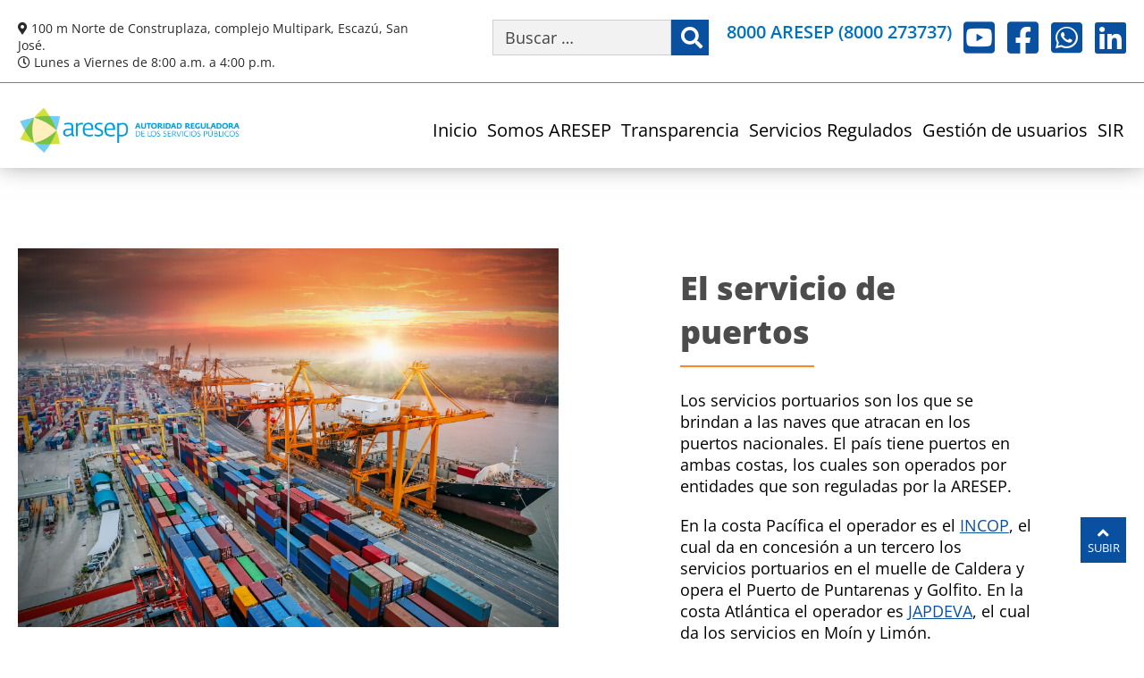

--- FILE ---
content_type: text/html; charset=UTF-8
request_url: https://aresep.go.cr/puertos/
body_size: 36269
content:
<!DOCTYPE html>
<!--[if IE 9]>
<html class="ie ie9" dir="ltr" lang="es" prefix="og: https://ogp.me/ns#">
<![endif]-->
<html dir="ltr" lang="es" prefix="og: https://ogp.me/ns#" class="no-js">
<head><meta charset="UTF-8"><script>if(navigator.userAgent.match(/MSIE|Internet Explorer/i)||navigator.userAgent.match(/Trident\/7\..*?rv:11/i)){var href=document.location.href;if(!href.match(/[?&]nowprocket/)){if(href.indexOf("?")==-1){if(href.indexOf("#")==-1){document.location.href=href+"?nowprocket=1"}else{document.location.href=href.replace("#","?nowprocket=1#")}}else{if(href.indexOf("#")==-1){document.location.href=href+"&nowprocket=1"}else{document.location.href=href.replace("#","&nowprocket=1#")}}}}</script><script>(()=>{class RocketLazyLoadScripts{constructor(){this.v="2.0.4",this.userEvents=["keydown","keyup","mousedown","mouseup","mousemove","mouseover","mouseout","touchmove","touchstart","touchend","touchcancel","wheel","click","dblclick","input"],this.attributeEvents=["onblur","onclick","oncontextmenu","ondblclick","onfocus","onmousedown","onmouseenter","onmouseleave","onmousemove","onmouseout","onmouseover","onmouseup","onmousewheel","onscroll","onsubmit"]}async t(){this.i(),this.o(),/iP(ad|hone)/.test(navigator.userAgent)&&this.h(),this.u(),this.l(this),this.m(),this.k(this),this.p(this),this._(),await Promise.all([this.R(),this.L()]),this.lastBreath=Date.now(),this.S(this),this.P(),this.D(),this.O(),this.M(),await this.C(this.delayedScripts.normal),await this.C(this.delayedScripts.defer),await this.C(this.delayedScripts.async),await this.T(),await this.F(),await this.j(),await this.A(),window.dispatchEvent(new Event("rocket-allScriptsLoaded")),this.everythingLoaded=!0,this.lastTouchEnd&&await new Promise(t=>setTimeout(t,500-Date.now()+this.lastTouchEnd)),this.I(),this.H(),this.U(),this.W()}i(){this.CSPIssue=sessionStorage.getItem("rocketCSPIssue"),document.addEventListener("securitypolicyviolation",t=>{this.CSPIssue||"script-src-elem"!==t.violatedDirective||"data"!==t.blockedURI||(this.CSPIssue=!0,sessionStorage.setItem("rocketCSPIssue",!0))},{isRocket:!0})}o(){window.addEventListener("pageshow",t=>{this.persisted=t.persisted,this.realWindowLoadedFired=!0},{isRocket:!0}),window.addEventListener("pagehide",()=>{this.onFirstUserAction=null},{isRocket:!0})}h(){let t;function e(e){t=e}window.addEventListener("touchstart",e,{isRocket:!0}),window.addEventListener("touchend",function i(o){o.changedTouches[0]&&t.changedTouches[0]&&Math.abs(o.changedTouches[0].pageX-t.changedTouches[0].pageX)<10&&Math.abs(o.changedTouches[0].pageY-t.changedTouches[0].pageY)<10&&o.timeStamp-t.timeStamp<200&&(window.removeEventListener("touchstart",e,{isRocket:!0}),window.removeEventListener("touchend",i,{isRocket:!0}),"INPUT"===o.target.tagName&&"text"===o.target.type||(o.target.dispatchEvent(new TouchEvent("touchend",{target:o.target,bubbles:!0})),o.target.dispatchEvent(new MouseEvent("mouseover",{target:o.target,bubbles:!0})),o.target.dispatchEvent(new PointerEvent("click",{target:o.target,bubbles:!0,cancelable:!0,detail:1,clientX:o.changedTouches[0].clientX,clientY:o.changedTouches[0].clientY})),event.preventDefault()))},{isRocket:!0})}q(t){this.userActionTriggered||("mousemove"!==t.type||this.firstMousemoveIgnored?"keyup"===t.type||"mouseover"===t.type||"mouseout"===t.type||(this.userActionTriggered=!0,this.onFirstUserAction&&this.onFirstUserAction()):this.firstMousemoveIgnored=!0),"click"===t.type&&t.preventDefault(),t.stopPropagation(),t.stopImmediatePropagation(),"touchstart"===this.lastEvent&&"touchend"===t.type&&(this.lastTouchEnd=Date.now()),"click"===t.type&&(this.lastTouchEnd=0),this.lastEvent=t.type,t.composedPath&&t.composedPath()[0].getRootNode()instanceof ShadowRoot&&(t.rocketTarget=t.composedPath()[0]),this.savedUserEvents.push(t)}u(){this.savedUserEvents=[],this.userEventHandler=this.q.bind(this),this.userEvents.forEach(t=>window.addEventListener(t,this.userEventHandler,{passive:!1,isRocket:!0})),document.addEventListener("visibilitychange",this.userEventHandler,{isRocket:!0})}U(){this.userEvents.forEach(t=>window.removeEventListener(t,this.userEventHandler,{passive:!1,isRocket:!0})),document.removeEventListener("visibilitychange",this.userEventHandler,{isRocket:!0}),this.savedUserEvents.forEach(t=>{(t.rocketTarget||t.target).dispatchEvent(new window[t.constructor.name](t.type,t))})}m(){const t="return false",e=Array.from(this.attributeEvents,t=>"data-rocket-"+t),i="["+this.attributeEvents.join("],[")+"]",o="[data-rocket-"+this.attributeEvents.join("],[data-rocket-")+"]",s=(e,i,o)=>{o&&o!==t&&(e.setAttribute("data-rocket-"+i,o),e["rocket"+i]=new Function("event",o),e.setAttribute(i,t))};new MutationObserver(t=>{for(const n of t)"attributes"===n.type&&(n.attributeName.startsWith("data-rocket-")||this.everythingLoaded?n.attributeName.startsWith("data-rocket-")&&this.everythingLoaded&&this.N(n.target,n.attributeName.substring(12)):s(n.target,n.attributeName,n.target.getAttribute(n.attributeName))),"childList"===n.type&&n.addedNodes.forEach(t=>{if(t.nodeType===Node.ELEMENT_NODE)if(this.everythingLoaded)for(const i of[t,...t.querySelectorAll(o)])for(const t of i.getAttributeNames())e.includes(t)&&this.N(i,t.substring(12));else for(const e of[t,...t.querySelectorAll(i)])for(const t of e.getAttributeNames())this.attributeEvents.includes(t)&&s(e,t,e.getAttribute(t))})}).observe(document,{subtree:!0,childList:!0,attributeFilter:[...this.attributeEvents,...e]})}I(){this.attributeEvents.forEach(t=>{document.querySelectorAll("[data-rocket-"+t+"]").forEach(e=>{this.N(e,t)})})}N(t,e){const i=t.getAttribute("data-rocket-"+e);i&&(t.setAttribute(e,i),t.removeAttribute("data-rocket-"+e))}k(t){Object.defineProperty(HTMLElement.prototype,"onclick",{get(){return this.rocketonclick||null},set(e){this.rocketonclick=e,this.setAttribute(t.everythingLoaded?"onclick":"data-rocket-onclick","this.rocketonclick(event)")}})}S(t){function e(e,i){let o=e[i];e[i]=null,Object.defineProperty(e,i,{get:()=>o,set(s){t.everythingLoaded?o=s:e["rocket"+i]=o=s}})}e(document,"onreadystatechange"),e(window,"onload"),e(window,"onpageshow");try{Object.defineProperty(document,"readyState",{get:()=>t.rocketReadyState,set(e){t.rocketReadyState=e},configurable:!0}),document.readyState="loading"}catch(t){console.log("WPRocket DJE readyState conflict, bypassing")}}l(t){this.originalAddEventListener=EventTarget.prototype.addEventListener,this.originalRemoveEventListener=EventTarget.prototype.removeEventListener,this.savedEventListeners=[],EventTarget.prototype.addEventListener=function(e,i,o){o&&o.isRocket||!t.B(e,this)&&!t.userEvents.includes(e)||t.B(e,this)&&!t.userActionTriggered||e.startsWith("rocket-")||t.everythingLoaded?t.originalAddEventListener.call(this,e,i,o):(t.savedEventListeners.push({target:this,remove:!1,type:e,func:i,options:o}),"mouseenter"!==e&&"mouseleave"!==e||t.originalAddEventListener.call(this,e,t.savedUserEvents.push,o))},EventTarget.prototype.removeEventListener=function(e,i,o){o&&o.isRocket||!t.B(e,this)&&!t.userEvents.includes(e)||t.B(e,this)&&!t.userActionTriggered||e.startsWith("rocket-")||t.everythingLoaded?t.originalRemoveEventListener.call(this,e,i,o):t.savedEventListeners.push({target:this,remove:!0,type:e,func:i,options:o})}}J(t,e){this.savedEventListeners=this.savedEventListeners.filter(i=>{let o=i.type,s=i.target||window;return e!==o||t!==s||(this.B(o,s)&&(i.type="rocket-"+o),this.$(i),!1)})}H(){EventTarget.prototype.addEventListener=this.originalAddEventListener,EventTarget.prototype.removeEventListener=this.originalRemoveEventListener,this.savedEventListeners.forEach(t=>this.$(t))}$(t){t.remove?this.originalRemoveEventListener.call(t.target,t.type,t.func,t.options):this.originalAddEventListener.call(t.target,t.type,t.func,t.options)}p(t){let e;function i(e){return t.everythingLoaded?e:e.split(" ").map(t=>"load"===t||t.startsWith("load.")?"rocket-jquery-load":t).join(" ")}function o(o){function s(e){const s=o.fn[e];o.fn[e]=o.fn.init.prototype[e]=function(){return this[0]===window&&t.userActionTriggered&&("string"==typeof arguments[0]||arguments[0]instanceof String?arguments[0]=i(arguments[0]):"object"==typeof arguments[0]&&Object.keys(arguments[0]).forEach(t=>{const e=arguments[0][t];delete arguments[0][t],arguments[0][i(t)]=e})),s.apply(this,arguments),this}}if(o&&o.fn&&!t.allJQueries.includes(o)){const e={DOMContentLoaded:[],"rocket-DOMContentLoaded":[]};for(const t in e)document.addEventListener(t,()=>{e[t].forEach(t=>t())},{isRocket:!0});o.fn.ready=o.fn.init.prototype.ready=function(i){function s(){parseInt(o.fn.jquery)>2?setTimeout(()=>i.bind(document)(o)):i.bind(document)(o)}return"function"==typeof i&&(t.realDomReadyFired?!t.userActionTriggered||t.fauxDomReadyFired?s():e["rocket-DOMContentLoaded"].push(s):e.DOMContentLoaded.push(s)),o([])},s("on"),s("one"),s("off"),t.allJQueries.push(o)}e=o}t.allJQueries=[],o(window.jQuery),Object.defineProperty(window,"jQuery",{get:()=>e,set(t){o(t)}})}P(){const t=new Map;document.write=document.writeln=function(e){const i=document.currentScript,o=document.createRange(),s=i.parentElement;let n=t.get(i);void 0===n&&(n=i.nextSibling,t.set(i,n));const c=document.createDocumentFragment();o.setStart(c,0),c.appendChild(o.createContextualFragment(e)),s.insertBefore(c,n)}}async R(){return new Promise(t=>{this.userActionTriggered?t():this.onFirstUserAction=t})}async L(){return new Promise(t=>{document.addEventListener("DOMContentLoaded",()=>{this.realDomReadyFired=!0,t()},{isRocket:!0})})}async j(){return this.realWindowLoadedFired?Promise.resolve():new Promise(t=>{window.addEventListener("load",t,{isRocket:!0})})}M(){this.pendingScripts=[];this.scriptsMutationObserver=new MutationObserver(t=>{for(const e of t)e.addedNodes.forEach(t=>{"SCRIPT"!==t.tagName||t.noModule||t.isWPRocket||this.pendingScripts.push({script:t,promise:new Promise(e=>{const i=()=>{const i=this.pendingScripts.findIndex(e=>e.script===t);i>=0&&this.pendingScripts.splice(i,1),e()};t.addEventListener("load",i,{isRocket:!0}),t.addEventListener("error",i,{isRocket:!0}),setTimeout(i,1e3)})})})}),this.scriptsMutationObserver.observe(document,{childList:!0,subtree:!0})}async F(){await this.X(),this.pendingScripts.length?(await this.pendingScripts[0].promise,await this.F()):this.scriptsMutationObserver.disconnect()}D(){this.delayedScripts={normal:[],async:[],defer:[]},document.querySelectorAll("script[type$=rocketlazyloadscript]").forEach(t=>{t.hasAttribute("data-rocket-src")?t.hasAttribute("async")&&!1!==t.async?this.delayedScripts.async.push(t):t.hasAttribute("defer")&&!1!==t.defer||"module"===t.getAttribute("data-rocket-type")?this.delayedScripts.defer.push(t):this.delayedScripts.normal.push(t):this.delayedScripts.normal.push(t)})}async _(){await this.L();let t=[];document.querySelectorAll("script[type$=rocketlazyloadscript][data-rocket-src]").forEach(e=>{let i=e.getAttribute("data-rocket-src");if(i&&!i.startsWith("data:")){i.startsWith("//")&&(i=location.protocol+i);try{const o=new URL(i).origin;o!==location.origin&&t.push({src:o,crossOrigin:e.crossOrigin||"module"===e.getAttribute("data-rocket-type")})}catch(t){}}}),t=[...new Map(t.map(t=>[JSON.stringify(t),t])).values()],this.Y(t,"preconnect")}async G(t){if(await this.K(),!0!==t.noModule||!("noModule"in HTMLScriptElement.prototype))return new Promise(e=>{let i;function o(){(i||t).setAttribute("data-rocket-status","executed"),e()}try{if(navigator.userAgent.includes("Firefox/")||""===navigator.vendor||this.CSPIssue)i=document.createElement("script"),[...t.attributes].forEach(t=>{let e=t.nodeName;"type"!==e&&("data-rocket-type"===e&&(e="type"),"data-rocket-src"===e&&(e="src"),i.setAttribute(e,t.nodeValue))}),t.text&&(i.text=t.text),t.nonce&&(i.nonce=t.nonce),i.hasAttribute("src")?(i.addEventListener("load",o,{isRocket:!0}),i.addEventListener("error",()=>{i.setAttribute("data-rocket-status","failed-network"),e()},{isRocket:!0}),setTimeout(()=>{i.isConnected||e()},1)):(i.text=t.text,o()),i.isWPRocket=!0,t.parentNode.replaceChild(i,t);else{const i=t.getAttribute("data-rocket-type"),s=t.getAttribute("data-rocket-src");i?(t.type=i,t.removeAttribute("data-rocket-type")):t.removeAttribute("type"),t.addEventListener("load",o,{isRocket:!0}),t.addEventListener("error",i=>{this.CSPIssue&&i.target.src.startsWith("data:")?(console.log("WPRocket: CSP fallback activated"),t.removeAttribute("src"),this.G(t).then(e)):(t.setAttribute("data-rocket-status","failed-network"),e())},{isRocket:!0}),s?(t.fetchPriority="high",t.removeAttribute("data-rocket-src"),t.src=s):t.src="data:text/javascript;base64,"+window.btoa(unescape(encodeURIComponent(t.text)))}}catch(i){t.setAttribute("data-rocket-status","failed-transform"),e()}});t.setAttribute("data-rocket-status","skipped")}async C(t){const e=t.shift();return e?(e.isConnected&&await this.G(e),this.C(t)):Promise.resolve()}O(){this.Y([...this.delayedScripts.normal,...this.delayedScripts.defer,...this.delayedScripts.async],"preload")}Y(t,e){this.trash=this.trash||[];let i=!0;var o=document.createDocumentFragment();t.forEach(t=>{const s=t.getAttribute&&t.getAttribute("data-rocket-src")||t.src;if(s&&!s.startsWith("data:")){const n=document.createElement("link");n.href=s,n.rel=e,"preconnect"!==e&&(n.as="script",n.fetchPriority=i?"high":"low"),t.getAttribute&&"module"===t.getAttribute("data-rocket-type")&&(n.crossOrigin=!0),t.crossOrigin&&(n.crossOrigin=t.crossOrigin),t.integrity&&(n.integrity=t.integrity),t.nonce&&(n.nonce=t.nonce),o.appendChild(n),this.trash.push(n),i=!1}}),document.head.appendChild(o)}W(){this.trash.forEach(t=>t.remove())}async T(){try{document.readyState="interactive"}catch(t){}this.fauxDomReadyFired=!0;try{await this.K(),this.J(document,"readystatechange"),document.dispatchEvent(new Event("rocket-readystatechange")),await this.K(),document.rocketonreadystatechange&&document.rocketonreadystatechange(),await this.K(),this.J(document,"DOMContentLoaded"),document.dispatchEvent(new Event("rocket-DOMContentLoaded")),await this.K(),this.J(window,"DOMContentLoaded"),window.dispatchEvent(new Event("rocket-DOMContentLoaded"))}catch(t){console.error(t)}}async A(){try{document.readyState="complete"}catch(t){}try{await this.K(),this.J(document,"readystatechange"),document.dispatchEvent(new Event("rocket-readystatechange")),await this.K(),document.rocketonreadystatechange&&document.rocketonreadystatechange(),await this.K(),this.J(window,"load"),window.dispatchEvent(new Event("rocket-load")),await this.K(),window.rocketonload&&window.rocketonload(),await this.K(),this.allJQueries.forEach(t=>t(window).trigger("rocket-jquery-load")),await this.K(),this.J(window,"pageshow");const t=new Event("rocket-pageshow");t.persisted=this.persisted,window.dispatchEvent(t),await this.K(),window.rocketonpageshow&&window.rocketonpageshow({persisted:this.persisted})}catch(t){console.error(t)}}async K(){Date.now()-this.lastBreath>45&&(await this.X(),this.lastBreath=Date.now())}async X(){return document.hidden?new Promise(t=>setTimeout(t)):new Promise(t=>requestAnimationFrame(t))}B(t,e){return e===document&&"readystatechange"===t||(e===document&&"DOMContentLoaded"===t||(e===window&&"DOMContentLoaded"===t||(e===window&&"load"===t||e===window&&"pageshow"===t)))}static run(){(new RocketLazyLoadScripts).t()}}RocketLazyLoadScripts.run()})();</script>
	
	<meta name="viewport" content="width=device-width, initial-scale=1.0, user-scalable=5">
	
	<link rel="profile" href="http://gmpg.org/xfn/11">
	<link rel="shortcut icon" type="image/x-icon" href="https://aresep.go.cr/wp-content/uploads/2024/04/logo.png"/>
	
	<link rel="preconnect" href="https://fonts.googleapis.com">
	<link rel="preconnect" href="https://fonts.gstatic.com" crossorigin>
	

		
	<title>Servicio de Puertos - ARESEP Autoridad Reguladora</title>
<link data-rocket-preload as="style" data-wpr-hosted-gf-parameters="family=Open+Sans:ital,wght@0,300..800;1,300..800&display=swap" href="https://aresep.go.cr/wp-content/cache/fonts/1/google-fonts/css/7/4/f/93f089003db5656d5fefc94bf599b.css" rel="preload">
<link crossorigin data-rocket-preload as="font" href="https://aresep.go.cr/wp-content/cache/fonts/1/google-fonts/fonts/s/opensans/v44/memvYaGs126MiZpBA-UvWbX2vVnXBbObj2OVTS-muw.woff2" rel="preload">
<link crossorigin data-rocket-preload as="font" href="https://aresep.go.cr/wp-content/themes/aresep_theme/fonts/fontawesome/webfonts/fa-regular-400.woff2" rel="preload">
<link crossorigin data-rocket-preload as="font" href="https://aresep.go.cr/wp-content/themes/aresep_theme/fonts/fontawesome/webfonts/fa-brands-400.woff2" rel="preload">
<link data-wpr-hosted-gf-parameters="family=Open+Sans:ital,wght@0,300..800;1,300..800&display=swap" href="https://aresep.go.cr/wp-content/cache/fonts/1/google-fonts/css/7/4/f/93f089003db5656d5fefc94bf599b.css" media="print" onload="this.media=&#039;all&#039;" rel="stylesheet">
<noscript data-wpr-hosted-gf-parameters=""><link rel="stylesheet" href="https://fonts.googleapis.com/css2?family=Open+Sans:ital,wght@0,300..800;1,300..800&#038;display=swap"></noscript><link rel="preload" data-rocket-preload as="image" href="https://aresep.go.cr/wp-content/uploads/2023/02/servicio-puertos.jpg" imagesrcset="https://aresep.go.cr/wp-content/uploads/2023/02/servicio-puertos.jpg 900w, https://aresep.go.cr/wp-content/uploads/2023/02/servicio-puertos-300x210.jpg 300w, https://aresep.go.cr/wp-content/uploads/2023/02/servicio-puertos-768x538.jpg 768w" imagesizes="(max-width: 900px) 100vw, 900px" fetchpriority="high">

		<!-- All in One SEO 4.9.1.1 - aioseo.com -->
	<meta name="description" content="Los servicios portuarios son los que se brindan a las naves que atracan en los puertos nacionales. Son operados por entidades reguladas por la ARESEP." />
	<meta name="robots" content="max-image-preview:large" />
	<link rel="canonical" href="https://aresep.go.cr/puertos/" />
	<meta name="generator" content="All in One SEO (AIOSEO) 4.9.1.1" />
		<meta property="og:locale" content="es_ES" />
		<meta property="og:site_name" content="ARESEP - ARESEP es una institución reguladora, cuyo eje es el bienestar de la ciudadanía, para que dispongan de servicios públicos y mejoren su calidad de vida." />
		<meta property="og:type" content="website" />
		<meta property="og:title" content="Servicio de Puertos - ARESEP Autoridad Reguladora" />
		<meta property="og:description" content="Los servicios portuarios son los que se brindan a las naves que atracan en los puertos nacionales. Son operados por entidades reguladas por la ARESEP." />
		<meta property="og:url" content="https://aresep.go.cr/puertos/" />
		<meta property="og:image" content="https://aresep.go.cr/wp-content/uploads/2023/05/aresep-servicios-publicos.jpg" />
		<meta property="og:image:secure_url" content="https://aresep.go.cr/wp-content/uploads/2023/05/aresep-servicios-publicos.jpg" />
		<meta property="og:image:width" content="851" />
		<meta property="og:image:height" content="315" />
		<meta name="twitter:card" content="summary_large_image" />
		<meta name="twitter:title" content="Servicio de Puertos - ARESEP Autoridad Reguladora" />
		<meta name="twitter:description" content="Los servicios portuarios son los que se brindan a las naves que atracan en los puertos nacionales. Son operados por entidades reguladas por la ARESEP." />
		<meta name="twitter:image" content="https://aresep.go.cr/wp-content/uploads/2023/05/aresep-servicios-publicos.jpg" />
		<script type="application/ld+json" class="aioseo-schema">
			{"@context":"https:\/\/schema.org","@graph":[{"@type":"BreadcrumbList","@id":"https:\/\/aresep.go.cr\/puertos\/#breadcrumblist","itemListElement":[{"@type":"ListItem","@id":"https:\/\/aresep.go.cr#listItem","position":1,"name":"Inicio","item":"https:\/\/aresep.go.cr","nextItem":{"@type":"ListItem","@id":"https:\/\/aresep.go.cr\/puertos\/#listItem","name":"Puertos"}},{"@type":"ListItem","@id":"https:\/\/aresep.go.cr\/puertos\/#listItem","position":2,"name":"Puertos","previousItem":{"@type":"ListItem","@id":"https:\/\/aresep.go.cr#listItem","name":"Inicio"}}]},{"@type":"Organization","@id":"https:\/\/aresep.go.cr\/#organization","name":"Autoridad Reguladora de los Servicios P\u00fablicos (ARESEP)","description":"ARESEP es una instituci\u00f3n reguladora, cuyo eje es el bienestar de la ciudadan\u00eda, para que dispongan de servicios p\u00fablicos y mejoren su calidad de vida.","url":"https:\/\/aresep.go.cr\/","telephone":"+50625063200","logo":{"@type":"ImageObject","url":"https:\/\/aresep.go.cr\/wp-content\/uploads\/2023\/03\/logo.png","@id":"https:\/\/aresep.go.cr\/puertos\/#organizationLogo","width":412,"height":90,"caption":"Logo de ARESEP, la estrella donde interact\u00faan: operadores, usuarios y la ARESEP es el tri\u00e1ngulo superior que orienta el camino hacia el futuro"},"image":{"@id":"https:\/\/aresep.go.cr\/puertos\/#organizationLogo"},"sameAs":["https:\/\/www.instagram.com\/aresepcr\/","https:\/\/www.youtube.com\/@AutoridadReguladoraARESEP","https:\/\/www.linkedin.com\/company\/autoridad-reguladora-aresep\/"]},{"@type":"WebPage","@id":"https:\/\/aresep.go.cr\/puertos\/#webpage","url":"https:\/\/aresep.go.cr\/puertos\/","name":"Servicio de Puertos - ARESEP Autoridad Reguladora","description":"Los servicios portuarios son los que se brindan a las naves que atracan en los puertos nacionales. Son operados por entidades reguladas por la ARESEP.","inLanguage":"es-ES","isPartOf":{"@id":"https:\/\/aresep.go.cr\/#website"},"breadcrumb":{"@id":"https:\/\/aresep.go.cr\/puertos\/#breadcrumblist"},"datePublished":"2012-09-25T07:19:20-06:00","dateModified":"2025-07-11T10:14:16-06:00"},{"@type":"WebSite","@id":"https:\/\/aresep.go.cr\/#website","url":"https:\/\/aresep.go.cr\/","name":"Autoridad Reguladora de los Servicios P\u00fablicos (ARESEP)","alternateName":"ARESEP","description":"ARESEP es una instituci\u00f3n reguladora, cuyo eje es el bienestar de la ciudadan\u00eda, para que dispongan de servicios p\u00fablicos y mejoren su calidad de vida.","inLanguage":"es-ES","publisher":{"@id":"https:\/\/aresep.go.cr\/#organization"}}]}
		</script>
		<!-- All in One SEO -->

<link href='https://fonts.gstatic.com' crossorigin rel='preconnect' />
<link rel="alternate" title="oEmbed (JSON)" type="application/json+oembed" href="https://aresep.go.cr/wp-json/oembed/1.0/embed?url=https%3A%2F%2Faresep.go.cr%2Fpuertos%2F" />
<link rel="alternate" title="oEmbed (XML)" type="text/xml+oembed" href="https://aresep.go.cr/wp-json/oembed/1.0/embed?url=https%3A%2F%2Faresep.go.cr%2Fpuertos%2F&#038;format=xml" />
		
							<script type="rocketlazyloadscript" data-rocket-src="//www.googletagmanager.com/gtag/js?id=G-CVF2PFR4RE"  data-cfasync="false" data-wpfc-render="false" data-rocket-type="text/javascript" async></script>
			<script type="rocketlazyloadscript" data-cfasync="false" data-wpfc-render="false" data-rocket-type="text/javascript">
				var mi_version = '9.11.1';
				var mi_track_user = true;
				var mi_no_track_reason = '';
								var MonsterInsightsDefaultLocations = {"page_location":"https:\/\/aresep.go.cr\/puertos\/"};
								if ( typeof MonsterInsightsPrivacyGuardFilter === 'function' ) {
					var MonsterInsightsLocations = (typeof MonsterInsightsExcludeQuery === 'object') ? MonsterInsightsPrivacyGuardFilter( MonsterInsightsExcludeQuery ) : MonsterInsightsPrivacyGuardFilter( MonsterInsightsDefaultLocations );
				} else {
					var MonsterInsightsLocations = (typeof MonsterInsightsExcludeQuery === 'object') ? MonsterInsightsExcludeQuery : MonsterInsightsDefaultLocations;
				}

								var disableStrs = [
										'ga-disable-G-CVF2PFR4RE',
									];

				/* Function to detect opted out users */
				function __gtagTrackerIsOptedOut() {
					for (var index = 0; index < disableStrs.length; index++) {
						if (document.cookie.indexOf(disableStrs[index] + '=true') > -1) {
							return true;
						}
					}

					return false;
				}

				/* Disable tracking if the opt-out cookie exists. */
				if (__gtagTrackerIsOptedOut()) {
					for (var index = 0; index < disableStrs.length; index++) {
						window[disableStrs[index]] = true;
					}
				}

				/* Opt-out function */
				function __gtagTrackerOptout() {
					for (var index = 0; index < disableStrs.length; index++) {
						document.cookie = disableStrs[index] + '=true; expires=Thu, 31 Dec 2099 23:59:59 UTC; path=/';
						window[disableStrs[index]] = true;
					}
				}

				if ('undefined' === typeof gaOptout) {
					function gaOptout() {
						__gtagTrackerOptout();
					}
				}
								window.dataLayer = window.dataLayer || [];

				window.MonsterInsightsDualTracker = {
					helpers: {},
					trackers: {},
				};
				if (mi_track_user) {
					function __gtagDataLayer() {
						dataLayer.push(arguments);
					}

					function __gtagTracker(type, name, parameters) {
						if (!parameters) {
							parameters = {};
						}

						if (parameters.send_to) {
							__gtagDataLayer.apply(null, arguments);
							return;
						}

						if (type === 'event') {
														parameters.send_to = monsterinsights_frontend.v4_id;
							var hookName = name;
							if (typeof parameters['event_category'] !== 'undefined') {
								hookName = parameters['event_category'] + ':' + name;
							}

							if (typeof MonsterInsightsDualTracker.trackers[hookName] !== 'undefined') {
								MonsterInsightsDualTracker.trackers[hookName](parameters);
							} else {
								__gtagDataLayer('event', name, parameters);
							}
							
						} else {
							__gtagDataLayer.apply(null, arguments);
						}
					}

					__gtagTracker('js', new Date());
					__gtagTracker('set', {
						'developer_id.dZGIzZG': true,
											});
					if ( MonsterInsightsLocations.page_location ) {
						__gtagTracker('set', MonsterInsightsLocations);
					}
										__gtagTracker('config', 'G-CVF2PFR4RE', {"forceSSL":"true","link_attribution":"true"} );
										window.gtag = __gtagTracker;										(function () {
						/* https://developers.google.com/analytics/devguides/collection/analyticsjs/ */
						/* ga and __gaTracker compatibility shim. */
						var noopfn = function () {
							return null;
						};
						var newtracker = function () {
							return new Tracker();
						};
						var Tracker = function () {
							return null;
						};
						var p = Tracker.prototype;
						p.get = noopfn;
						p.set = noopfn;
						p.send = function () {
							var args = Array.prototype.slice.call(arguments);
							args.unshift('send');
							__gaTracker.apply(null, args);
						};
						var __gaTracker = function () {
							var len = arguments.length;
							if (len === 0) {
								return;
							}
							var f = arguments[len - 1];
							if (typeof f !== 'object' || f === null || typeof f.hitCallback !== 'function') {
								if ('send' === arguments[0]) {
									var hitConverted, hitObject = false, action;
									if ('event' === arguments[1]) {
										if ('undefined' !== typeof arguments[3]) {
											hitObject = {
												'eventAction': arguments[3],
												'eventCategory': arguments[2],
												'eventLabel': arguments[4],
												'value': arguments[5] ? arguments[5] : 1,
											}
										}
									}
									if ('pageview' === arguments[1]) {
										if ('undefined' !== typeof arguments[2]) {
											hitObject = {
												'eventAction': 'page_view',
												'page_path': arguments[2],
											}
										}
									}
									if (typeof arguments[2] === 'object') {
										hitObject = arguments[2];
									}
									if (typeof arguments[5] === 'object') {
										Object.assign(hitObject, arguments[5]);
									}
									if ('undefined' !== typeof arguments[1].hitType) {
										hitObject = arguments[1];
										if ('pageview' === hitObject.hitType) {
											hitObject.eventAction = 'page_view';
										}
									}
									if (hitObject) {
										action = 'timing' === arguments[1].hitType ? 'timing_complete' : hitObject.eventAction;
										hitConverted = mapArgs(hitObject);
										__gtagTracker('event', action, hitConverted);
									}
								}
								return;
							}

							function mapArgs(args) {
								var arg, hit = {};
								var gaMap = {
									'eventCategory': 'event_category',
									'eventAction': 'event_action',
									'eventLabel': 'event_label',
									'eventValue': 'event_value',
									'nonInteraction': 'non_interaction',
									'timingCategory': 'event_category',
									'timingVar': 'name',
									'timingValue': 'value',
									'timingLabel': 'event_label',
									'page': 'page_path',
									'location': 'page_location',
									'title': 'page_title',
									'referrer' : 'page_referrer',
								};
								for (arg in args) {
																		if (!(!args.hasOwnProperty(arg) || !gaMap.hasOwnProperty(arg))) {
										hit[gaMap[arg]] = args[arg];
									} else {
										hit[arg] = args[arg];
									}
								}
								return hit;
							}

							try {
								f.hitCallback();
							} catch (ex) {
							}
						};
						__gaTracker.create = newtracker;
						__gaTracker.getByName = newtracker;
						__gaTracker.getAll = function () {
							return [];
						};
						__gaTracker.remove = noopfn;
						__gaTracker.loaded = true;
						window['__gaTracker'] = __gaTracker;
					})();
									} else {
										console.log("");
					(function () {
						function __gtagTracker() {
							return null;
						}

						window['__gtagTracker'] = __gtagTracker;
						window['gtag'] = __gtagTracker;
					})();
									}
			</script>
							
		<style id='wp-img-auto-sizes-contain-inline-css' type='text/css'>
img:is([sizes=auto i],[sizes^="auto," i]){contain-intrinsic-size:3000px 1500px}
/*# sourceURL=wp-img-auto-sizes-contain-inline-css */
</style>
<link data-minify="1" rel='stylesheet' id='wplp-bakery-style-css' href='https://aresep.go.cr/wp-content/cache/min/1/wp-content/plugins/wp-latest-posts/css/vc_style.css?ver=1750451154' type='text/css' media='all' />
<style id='wp-emoji-styles-inline-css' type='text/css'>

	img.wp-smiley, img.emoji {
		display: inline !important;
		border: none !important;
		box-shadow: none !important;
		height: 1em !important;
		width: 1em !important;
		margin: 0 0.07em !important;
		vertical-align: -0.1em !important;
		background: none !important;
		padding: 0 !important;
	}
/*# sourceURL=wp-emoji-styles-inline-css */
</style>
<style id='wp-block-library-inline-css' type='text/css'>
:root{--wp-block-synced-color:#7a00df;--wp-block-synced-color--rgb:122,0,223;--wp-bound-block-color:var(--wp-block-synced-color);--wp-editor-canvas-background:#ddd;--wp-admin-theme-color:#007cba;--wp-admin-theme-color--rgb:0,124,186;--wp-admin-theme-color-darker-10:#006ba1;--wp-admin-theme-color-darker-10--rgb:0,107,160.5;--wp-admin-theme-color-darker-20:#005a87;--wp-admin-theme-color-darker-20--rgb:0,90,135;--wp-admin-border-width-focus:2px}@media (min-resolution:192dpi){:root{--wp-admin-border-width-focus:1.5px}}.wp-element-button{cursor:pointer}:root .has-very-light-gray-background-color{background-color:#eee}:root .has-very-dark-gray-background-color{background-color:#313131}:root .has-very-light-gray-color{color:#eee}:root .has-very-dark-gray-color{color:#313131}:root .has-vivid-green-cyan-to-vivid-cyan-blue-gradient-background{background:linear-gradient(135deg,#00d084,#0693e3)}:root .has-purple-crush-gradient-background{background:linear-gradient(135deg,#34e2e4,#4721fb 50%,#ab1dfe)}:root .has-hazy-dawn-gradient-background{background:linear-gradient(135deg,#faaca8,#dad0ec)}:root .has-subdued-olive-gradient-background{background:linear-gradient(135deg,#fafae1,#67a671)}:root .has-atomic-cream-gradient-background{background:linear-gradient(135deg,#fdd79a,#004a59)}:root .has-nightshade-gradient-background{background:linear-gradient(135deg,#330968,#31cdcf)}:root .has-midnight-gradient-background{background:linear-gradient(135deg,#020381,#2874fc)}:root{--wp--preset--font-size--normal:16px;--wp--preset--font-size--huge:42px}.has-regular-font-size{font-size:1em}.has-larger-font-size{font-size:2.625em}.has-normal-font-size{font-size:var(--wp--preset--font-size--normal)}.has-huge-font-size{font-size:var(--wp--preset--font-size--huge)}.has-text-align-center{text-align:center}.has-text-align-left{text-align:left}.has-text-align-right{text-align:right}.has-fit-text{white-space:nowrap!important}#end-resizable-editor-section{display:none}.aligncenter{clear:both}.items-justified-left{justify-content:flex-start}.items-justified-center{justify-content:center}.items-justified-right{justify-content:flex-end}.items-justified-space-between{justify-content:space-between}.screen-reader-text{border:0;clip-path:inset(50%);height:1px;margin:-1px;overflow:hidden;padding:0;position:absolute;width:1px;word-wrap:normal!important}.screen-reader-text:focus{background-color:#ddd;clip-path:none;color:#444;display:block;font-size:1em;height:auto;left:5px;line-height:normal;padding:15px 23px 14px;text-decoration:none;top:5px;width:auto;z-index:100000}html :where(.has-border-color){border-style:solid}html :where([style*=border-top-color]){border-top-style:solid}html :where([style*=border-right-color]){border-right-style:solid}html :where([style*=border-bottom-color]){border-bottom-style:solid}html :where([style*=border-left-color]){border-left-style:solid}html :where([style*=border-width]){border-style:solid}html :where([style*=border-top-width]){border-top-style:solid}html :where([style*=border-right-width]){border-right-style:solid}html :where([style*=border-bottom-width]){border-bottom-style:solid}html :where([style*=border-left-width]){border-left-style:solid}html :where(img[class*=wp-image-]){height:auto;max-width:100%}:where(figure){margin:0 0 1em}html :where(.is-position-sticky){--wp-admin--admin-bar--position-offset:var(--wp-admin--admin-bar--height,0px)}@media screen and (max-width:600px){html :where(.is-position-sticky){--wp-admin--admin-bar--position-offset:0px}}

/*# sourceURL=wp-block-library-inline-css */
</style><style id='global-styles-inline-css' type='text/css'>
:root{--wp--preset--aspect-ratio--square: 1;--wp--preset--aspect-ratio--4-3: 4/3;--wp--preset--aspect-ratio--3-4: 3/4;--wp--preset--aspect-ratio--3-2: 3/2;--wp--preset--aspect-ratio--2-3: 2/3;--wp--preset--aspect-ratio--16-9: 16/9;--wp--preset--aspect-ratio--9-16: 9/16;--wp--preset--color--black: #000000;--wp--preset--color--cyan-bluish-gray: #abb8c3;--wp--preset--color--white: #ffffff;--wp--preset--color--pale-pink: #f78da7;--wp--preset--color--vivid-red: #cf2e2e;--wp--preset--color--luminous-vivid-orange: #ff6900;--wp--preset--color--luminous-vivid-amber: #fcb900;--wp--preset--color--light-green-cyan: #7bdcb5;--wp--preset--color--vivid-green-cyan: #00d084;--wp--preset--color--pale-cyan-blue: #8ed1fc;--wp--preset--color--vivid-cyan-blue: #0693e3;--wp--preset--color--vivid-purple: #9b51e0;--wp--preset--gradient--vivid-cyan-blue-to-vivid-purple: linear-gradient(135deg,rgb(6,147,227) 0%,rgb(155,81,224) 100%);--wp--preset--gradient--light-green-cyan-to-vivid-green-cyan: linear-gradient(135deg,rgb(122,220,180) 0%,rgb(0,208,130) 100%);--wp--preset--gradient--luminous-vivid-amber-to-luminous-vivid-orange: linear-gradient(135deg,rgb(252,185,0) 0%,rgb(255,105,0) 100%);--wp--preset--gradient--luminous-vivid-orange-to-vivid-red: linear-gradient(135deg,rgb(255,105,0) 0%,rgb(207,46,46) 100%);--wp--preset--gradient--very-light-gray-to-cyan-bluish-gray: linear-gradient(135deg,rgb(238,238,238) 0%,rgb(169,184,195) 100%);--wp--preset--gradient--cool-to-warm-spectrum: linear-gradient(135deg,rgb(74,234,220) 0%,rgb(151,120,209) 20%,rgb(207,42,186) 40%,rgb(238,44,130) 60%,rgb(251,105,98) 80%,rgb(254,248,76) 100%);--wp--preset--gradient--blush-light-purple: linear-gradient(135deg,rgb(255,206,236) 0%,rgb(152,150,240) 100%);--wp--preset--gradient--blush-bordeaux: linear-gradient(135deg,rgb(254,205,165) 0%,rgb(254,45,45) 50%,rgb(107,0,62) 100%);--wp--preset--gradient--luminous-dusk: linear-gradient(135deg,rgb(255,203,112) 0%,rgb(199,81,192) 50%,rgb(65,88,208) 100%);--wp--preset--gradient--pale-ocean: linear-gradient(135deg,rgb(255,245,203) 0%,rgb(182,227,212) 50%,rgb(51,167,181) 100%);--wp--preset--gradient--electric-grass: linear-gradient(135deg,rgb(202,248,128) 0%,rgb(113,206,126) 100%);--wp--preset--gradient--midnight: linear-gradient(135deg,rgb(2,3,129) 0%,rgb(40,116,252) 100%);--wp--preset--font-size--small: 13px;--wp--preset--font-size--medium: 20px;--wp--preset--font-size--large: 36px;--wp--preset--font-size--x-large: 42px;--wp--preset--spacing--20: 0.44rem;--wp--preset--spacing--30: 0.67rem;--wp--preset--spacing--40: 1rem;--wp--preset--spacing--50: 1.5rem;--wp--preset--spacing--60: 2.25rem;--wp--preset--spacing--70: 3.38rem;--wp--preset--spacing--80: 5.06rem;--wp--preset--shadow--natural: 6px 6px 9px rgba(0, 0, 0, 0.2);--wp--preset--shadow--deep: 12px 12px 50px rgba(0, 0, 0, 0.4);--wp--preset--shadow--sharp: 6px 6px 0px rgba(0, 0, 0, 0.2);--wp--preset--shadow--outlined: 6px 6px 0px -3px rgb(255, 255, 255), 6px 6px rgb(0, 0, 0);--wp--preset--shadow--crisp: 6px 6px 0px rgb(0, 0, 0);}:where(.is-layout-flex){gap: 0.5em;}:where(.is-layout-grid){gap: 0.5em;}body .is-layout-flex{display: flex;}.is-layout-flex{flex-wrap: wrap;align-items: center;}.is-layout-flex > :is(*, div){margin: 0;}body .is-layout-grid{display: grid;}.is-layout-grid > :is(*, div){margin: 0;}:where(.wp-block-columns.is-layout-flex){gap: 2em;}:where(.wp-block-columns.is-layout-grid){gap: 2em;}:where(.wp-block-post-template.is-layout-flex){gap: 1.25em;}:where(.wp-block-post-template.is-layout-grid){gap: 1.25em;}.has-black-color{color: var(--wp--preset--color--black) !important;}.has-cyan-bluish-gray-color{color: var(--wp--preset--color--cyan-bluish-gray) !important;}.has-white-color{color: var(--wp--preset--color--white) !important;}.has-pale-pink-color{color: var(--wp--preset--color--pale-pink) !important;}.has-vivid-red-color{color: var(--wp--preset--color--vivid-red) !important;}.has-luminous-vivid-orange-color{color: var(--wp--preset--color--luminous-vivid-orange) !important;}.has-luminous-vivid-amber-color{color: var(--wp--preset--color--luminous-vivid-amber) !important;}.has-light-green-cyan-color{color: var(--wp--preset--color--light-green-cyan) !important;}.has-vivid-green-cyan-color{color: var(--wp--preset--color--vivid-green-cyan) !important;}.has-pale-cyan-blue-color{color: var(--wp--preset--color--pale-cyan-blue) !important;}.has-vivid-cyan-blue-color{color: var(--wp--preset--color--vivid-cyan-blue) !important;}.has-vivid-purple-color{color: var(--wp--preset--color--vivid-purple) !important;}.has-black-background-color{background-color: var(--wp--preset--color--black) !important;}.has-cyan-bluish-gray-background-color{background-color: var(--wp--preset--color--cyan-bluish-gray) !important;}.has-white-background-color{background-color: var(--wp--preset--color--white) !important;}.has-pale-pink-background-color{background-color: var(--wp--preset--color--pale-pink) !important;}.has-vivid-red-background-color{background-color: var(--wp--preset--color--vivid-red) !important;}.has-luminous-vivid-orange-background-color{background-color: var(--wp--preset--color--luminous-vivid-orange) !important;}.has-luminous-vivid-amber-background-color{background-color: var(--wp--preset--color--luminous-vivid-amber) !important;}.has-light-green-cyan-background-color{background-color: var(--wp--preset--color--light-green-cyan) !important;}.has-vivid-green-cyan-background-color{background-color: var(--wp--preset--color--vivid-green-cyan) !important;}.has-pale-cyan-blue-background-color{background-color: var(--wp--preset--color--pale-cyan-blue) !important;}.has-vivid-cyan-blue-background-color{background-color: var(--wp--preset--color--vivid-cyan-blue) !important;}.has-vivid-purple-background-color{background-color: var(--wp--preset--color--vivid-purple) !important;}.has-black-border-color{border-color: var(--wp--preset--color--black) !important;}.has-cyan-bluish-gray-border-color{border-color: var(--wp--preset--color--cyan-bluish-gray) !important;}.has-white-border-color{border-color: var(--wp--preset--color--white) !important;}.has-pale-pink-border-color{border-color: var(--wp--preset--color--pale-pink) !important;}.has-vivid-red-border-color{border-color: var(--wp--preset--color--vivid-red) !important;}.has-luminous-vivid-orange-border-color{border-color: var(--wp--preset--color--luminous-vivid-orange) !important;}.has-luminous-vivid-amber-border-color{border-color: var(--wp--preset--color--luminous-vivid-amber) !important;}.has-light-green-cyan-border-color{border-color: var(--wp--preset--color--light-green-cyan) !important;}.has-vivid-green-cyan-border-color{border-color: var(--wp--preset--color--vivid-green-cyan) !important;}.has-pale-cyan-blue-border-color{border-color: var(--wp--preset--color--pale-cyan-blue) !important;}.has-vivid-cyan-blue-border-color{border-color: var(--wp--preset--color--vivid-cyan-blue) !important;}.has-vivid-purple-border-color{border-color: var(--wp--preset--color--vivid-purple) !important;}.has-vivid-cyan-blue-to-vivid-purple-gradient-background{background: var(--wp--preset--gradient--vivid-cyan-blue-to-vivid-purple) !important;}.has-light-green-cyan-to-vivid-green-cyan-gradient-background{background: var(--wp--preset--gradient--light-green-cyan-to-vivid-green-cyan) !important;}.has-luminous-vivid-amber-to-luminous-vivid-orange-gradient-background{background: var(--wp--preset--gradient--luminous-vivid-amber-to-luminous-vivid-orange) !important;}.has-luminous-vivid-orange-to-vivid-red-gradient-background{background: var(--wp--preset--gradient--luminous-vivid-orange-to-vivid-red) !important;}.has-very-light-gray-to-cyan-bluish-gray-gradient-background{background: var(--wp--preset--gradient--very-light-gray-to-cyan-bluish-gray) !important;}.has-cool-to-warm-spectrum-gradient-background{background: var(--wp--preset--gradient--cool-to-warm-spectrum) !important;}.has-blush-light-purple-gradient-background{background: var(--wp--preset--gradient--blush-light-purple) !important;}.has-blush-bordeaux-gradient-background{background: var(--wp--preset--gradient--blush-bordeaux) !important;}.has-luminous-dusk-gradient-background{background: var(--wp--preset--gradient--luminous-dusk) !important;}.has-pale-ocean-gradient-background{background: var(--wp--preset--gradient--pale-ocean) !important;}.has-electric-grass-gradient-background{background: var(--wp--preset--gradient--electric-grass) !important;}.has-midnight-gradient-background{background: var(--wp--preset--gradient--midnight) !important;}.has-small-font-size{font-size: var(--wp--preset--font-size--small) !important;}.has-medium-font-size{font-size: var(--wp--preset--font-size--medium) !important;}.has-large-font-size{font-size: var(--wp--preset--font-size--large) !important;}.has-x-large-font-size{font-size: var(--wp--preset--font-size--x-large) !important;}
/*# sourceURL=global-styles-inline-css */
</style>

<style id='classic-theme-styles-inline-css' type='text/css'>
/*! This file is auto-generated */
.wp-block-button__link{color:#fff;background-color:#32373c;border-radius:9999px;box-shadow:none;text-decoration:none;padding:calc(.667em + 2px) calc(1.333em + 2px);font-size:1.125em}.wp-block-file__button{background:#32373c;color:#fff;text-decoration:none}
/*# sourceURL=/wp-includes/css/classic-themes.min.css */
</style>
<link data-minify="1" rel='stylesheet' id='dashicons-css' href='https://aresep.go.cr/wp-content/cache/min/1/wp-includes/css/dashicons.min.css?ver=1750451154' type='text/css' media='all' />
<link data-minify="1" rel='stylesheet' id='rmp-menu-styles-css' href='https://aresep.go.cr/wp-content/cache/min/1/wp-content/uploads/rmp-menu/css/rmp-menu.css?ver=1750451154' type='text/css' media='all' />
<link data-minify="1" rel='stylesheet' id='sr7css-css' href='https://aresep.go.cr/wp-content/cache/min/1/wp-content/plugins/revslider/public/css/sr7.css?ver=1750451154' type='text/css' media='all' />
<link data-minify="1" rel='stylesheet' id='widgetopts-styles-css' href='https://aresep.go.cr/wp-content/cache/min/1/wp-content/plugins/widget-options/assets/css/widget-options.css?ver=1750451154' type='text/css' media='all' />
<link data-minify="1" rel='stylesheet' id='font-awesome-5-css' href='https://aresep.go.cr/wp-content/cache/min/1/wp-content/themes/aresep_theme/fonts/fontawesome/css/all.min.css?ver=1750451154' type='text/css' media='all' />
<link data-minify="1" rel='stylesheet' id='aresep-theme-style-css' href='https://aresep.go.cr/wp-content/cache/min/1/wp-content/themes/aresep_theme/style.css?ver=1750451154' type='text/css' media='all' />
<link rel='stylesheet' id='bootstrap-css-css' href='https://aresep.go.cr/wp-content/themes/aresep_theme/css/bootstrap-grid.min.css' type='text/css' media='all' />
<link data-minify="1" rel='stylesheet' id='flick-css' href='https://aresep.go.cr/wp-content/cache/min/1/wp-content/plugins/mailchimp/assets/css/flick/flick.css?ver=1750451154' type='text/css' media='all' />
<link data-minify="1" rel='stylesheet' id='mailchimp_sf_main_css-css' href='https://aresep.go.cr/wp-content/cache/min/1/wp-content/plugins/mailchimp/assets/css/frontend.css?ver=1750451154' type='text/css' media='all' />
<link data-minify="1" rel='stylesheet' id='js_composer_front-css' href='https://aresep.go.cr/wp-content/cache/min/1/wp-content/plugins/js_composer/assets/css/js_composer.min.css?ver=1750451185' type='text/css' media='all' />
<style id='rocket-lazyload-inline-css' type='text/css'>
.rll-youtube-player{position:relative;padding-bottom:56.23%;height:0;overflow:hidden;max-width:100%;}.rll-youtube-player:focus-within{outline: 2px solid currentColor;outline-offset: 5px;}.rll-youtube-player iframe{position:absolute;top:0;left:0;width:100%;height:100%;z-index:100;background:0 0}.rll-youtube-player img{bottom:0;display:block;left:0;margin:auto;max-width:100%;width:100%;position:absolute;right:0;top:0;border:none;height:auto;-webkit-transition:.4s all;-moz-transition:.4s all;transition:.4s all}.rll-youtube-player img:hover{-webkit-filter:brightness(75%)}.rll-youtube-player .play{height:100%;width:100%;left:0;top:0;position:absolute;background:url(https://aresep.go.cr/wp-content/plugins/wp-rocket/assets/img/youtube.png) no-repeat center;background-color: transparent !important;cursor:pointer;border:none;}
/*# sourceURL=rocket-lazyload-inline-css */
</style>
<link data-minify="1" rel='stylesheet' id='myStyleSheets-css' href='https://aresep.go.cr/wp-content/cache/min/1/wp-content/plugins/wp-latest-posts/css/wplp_front.css?ver=1750451154' type='text/css' media='all' />
<link data-minify="1" rel='stylesheet' id='wplpStyleDefault-css' href='https://aresep.go.cr/wp-content/cache/min/1/wp-content/plugins/wp-latest-posts/themes/default/style.css?ver=1750451154' type='text/css' media='all' />
<style id='wplpStyleDefault-inline-css' type='text/css'>
#wplp_widget_4481.wplp_container.default:hover .flex-next,#wplp_widget_4481.wplp_container .flex-direction-nav .flex-prev{color : rgb(51, 51, 51) !important}#wplp_widget_4481 .swiper-button-next,#wplp_widget_4481 .swiper-button-prev{color : rgb(51, 51, 51)!important; background-image: none!important}#wplp_widget_4481.wplp_container.default:hover .flex-next:hover,#wplp_widget_4481.wplp_container.default:hover .flex-prev:hover{color :rgb(54, 54, 54) !important}#wplp_widget_4481 .swiper-button-next:hover,#wplp_widget_4481 .swiper-button-prev:hover{color :rgb(54, 54, 54)!important}#wplp_widget_4481 .swiper-pagination-bullet-active{background: rgb(54, 54, 54)!important}#wplp_widget_4481.wplp_container .read-more{float:right;background-color : transparent}#wplp_widget_4481.wplp_container .read-more{border :1px solid transparent;border-radius: 0px;}#wplp_widget_4481.wplp_container .read-more{color : #0c0c0c}#wplp_widget_4481.wplp_container .read-more{padding: 3px 7px}#wplp_widget_4481.wplp_container.default .author,#wplp_widget_4481.wplp_container.default .text,#wplp_widget_4481.wplp_container.default .date,#wplp_widget_4481.wplp_container.default .category,#wplp_widget_4481.wplp_container.default .title {text-align:center!important}#wplp_widget_4481 .wplp_listposts .swiper-slide .insideframe:hover .img_cropper:before,#wplp_widget_4481 .wplp_listposts .swiper-slide .insideframe:hover .img_cropper:after {opacity:0.7}#wplp_widget_4481 .wplp_listposts .swiper-slide .img_cropper:after {background:ffffff;-webkit-box-shadow: inset 0 0 10px 2px ffffff;box-shadow: inset 0 0 10px 2px ffffff;}#wplp_widget_4481 .wplp_listposts .swiper-slide .img_cropper:before{content:'\f109';}#wplp_widget_4481 .wplp_listposts .swiper-slide .img_cropper:before{color:#ffffff}#wplp_widget_4481 .wplp_listposts .swiper-slide .img_cropper:before{background:#444444}@media screen and (max-width: 767px) {#wplp_widget_4481 .wplp_listposts.swiper-slide-mb {display: grid;
                    grid-template-columns: repeat(2, 1fr);
                    grid-template-rows: repeat(1, 1fr);
                    gap: 0px;
                    grid-auto-flow: column;}}
/*# sourceURL=wplpStyleDefault-inline-css */
</style>
<script type="rocketlazyloadscript" data-rocket-type="text/javascript" data-rocket-src="https://aresep.go.cr/wp-includes/js/jquery/jquery.min.js" id="jquery-core-js"></script>
<script type="rocketlazyloadscript" data-rocket-type="text/javascript" data-rocket-src="https://aresep.go.cr/wp-includes/js/jquery/jquery-migrate.min.js" id="jquery-migrate-js"></script>
<script type="rocketlazyloadscript" data-rocket-type="text/javascript" data-rocket-src="https://aresep.go.cr/wp-content/plugins/google-analytics-for-wordpress/assets/js/frontend-gtag.min.js" id="monsterinsights-frontend-script-js" async="async" data-wp-strategy="async"></script>
<script data-cfasync="false" data-wpfc-render="false" type="text/javascript" id='monsterinsights-frontend-script-js-extra'>/* <![CDATA[ */
var monsterinsights_frontend = {"js_events_tracking":"true","download_extensions":"doc,pdf,ppt,zip,xls,docx,pptx,xlsx","inbound_paths":"[{\"path\":\"\\\/go\\\/\",\"label\":\"affiliate\"},{\"path\":\"\\\/recommend\\\/\",\"label\":\"affiliate\"}]","home_url":"https:\/\/aresep.go.cr","hash_tracking":"false","v4_id":"G-CVF2PFR4RE"};/* ]]> */
</script>
<script type="rocketlazyloadscript" data-minify="1" data-rocket-type="text/javascript" data-rocket-src="https://aresep.go.cr/wp-content/cache/min/1/wp-content/plugins/revslider/public/js/libs/tptools.js?ver=1750451155" id="tp-tools-js" async="async" data-wp-strategy="async"></script>
<script type="rocketlazyloadscript" data-minify="1" data-rocket-type="text/javascript" data-rocket-src="https://aresep.go.cr/wp-content/cache/min/1/wp-content/plugins/revslider/public/js/sr7.js?ver=1750451155" id="sr7-js" async="async" data-wp-strategy="async"></script>
<script type="rocketlazyloadscript"></script><link rel="https://api.w.org/" href="https://aresep.go.cr/wp-json/" /><link rel="alternate" title="JSON" type="application/json" href="https://aresep.go.cr/wp-json/wp/v2/pages/23" /><link rel="EditURI" type="application/rsd+xml" title="RSD" href="https://aresep.go.cr/xmlrpc.php?rsd" />

<link rel='shortlink' href='https://aresep.go.cr/?p=23' />
			<link rel="shortcut icon" href="https://aresep.go.cr/wp-content/themes/aresep_theme/images/favicon.ico" > 
		<style type="text/css"></style><link rel="preconnect" href="https://fonts.googleapis.com">
<link rel="preconnect" href="https://fonts.gstatic.com/" crossorigin>
<script type="rocketlazyloadscript">
	window._tpt			??= {};
	window.SR7			??= {};
	_tpt.R				??= {};
	_tpt.R.fonts		??= {};
	_tpt.R.fonts.customFonts??= {};
	SR7.devMode			=  false;
	SR7.F 				??= {};
	SR7.G				??= {};
	SR7.LIB				??= {};
	SR7.E				??= {};
	SR7.E.gAddons		??= {};
	SR7.E.php 			??= {};
	SR7.E.nonce			= 'c5bb0d4cc9';
	SR7.E.ajaxurl		= 'https://aresep.go.cr/wp-admin/admin-ajax.php';
	SR7.E.resturl		= 'https://aresep.go.cr/wp-json/';
	SR7.E.slug_path		= 'revslider/revslider.php';
	SR7.E.slug			= 'revslider';
	SR7.E.plugin_url	= 'https://aresep.go.cr/wp-content/plugins/revslider/';
	SR7.E.wp_plugin_url = 'https://aresep.go.cr/wp-content/plugins/';
	SR7.E.revision		= '6.7.38';
	SR7.E.fontBaseUrl	= '';
	SR7.G.breakPoints 	= [1240,1024,778,480];
	SR7.G.fSUVW 		= false;
	SR7.E.modules 		= ['module','page','slide','layer','draw','animate','srtools','canvas','defaults','carousel','navigation','media','modifiers','migration'];
	SR7.E.libs 			= ['WEBGL'];
	SR7.E.css 			= ['csslp','cssbtns','cssfilters','cssnav','cssmedia'];
	SR7.E.resources		= {};
	SR7.E.ytnc			= false;
	SR7.JSON			??= {};
/*! Slider Revolution 7.0 - Page Processor */
!function(){"use strict";window.SR7??={},window._tpt??={},SR7.version="Slider Revolution 6.7.16",_tpt.getMobileZoom=()=>_tpt.is_mobile?document.documentElement.clientWidth/window.innerWidth:1,_tpt.getWinDim=function(t){_tpt.screenHeightWithUrlBar??=window.innerHeight;let e=SR7.F?.modal?.visible&&SR7.M[SR7.F.module.getIdByAlias(SR7.F.modal.requested)];_tpt.scrollBar=window.innerWidth!==document.documentElement.clientWidth||e&&window.innerWidth!==e.c.module.clientWidth,_tpt.winW=_tpt.getMobileZoom()*window.innerWidth-(_tpt.scrollBar||"prepare"==t?_tpt.scrollBarW??_tpt.mesureScrollBar():0),_tpt.winH=_tpt.getMobileZoom()*window.innerHeight,_tpt.winWAll=document.documentElement.clientWidth},_tpt.getResponsiveLevel=function(t,e){return SR7.G.fSUVW?_tpt.closestGE(t,window.innerWidth):_tpt.closestGE(t,_tpt.winWAll)},_tpt.mesureScrollBar=function(){let t=document.createElement("div");return t.className="RSscrollbar-measure",t.style.width="100px",t.style.height="100px",t.style.overflow="scroll",t.style.position="absolute",t.style.top="-9999px",document.body.appendChild(t),_tpt.scrollBarW=t.offsetWidth-t.clientWidth,document.body.removeChild(t),_tpt.scrollBarW},_tpt.loadCSS=async function(t,e,s){return s?_tpt.R.fonts.required[e].status=1:(_tpt.R[e]??={},_tpt.R[e].status=1),new Promise(((i,n)=>{if(_tpt.isStylesheetLoaded(t))s?_tpt.R.fonts.required[e].status=2:_tpt.R[e].status=2,i();else{const o=document.createElement("link");o.rel="stylesheet";let l="text",r="css";o["type"]=l+"/"+r,o.href=t,o.onload=()=>{s?_tpt.R.fonts.required[e].status=2:_tpt.R[e].status=2,i()},o.onerror=()=>{s?_tpt.R.fonts.required[e].status=3:_tpt.R[e].status=3,n(new Error(`Failed to load CSS: ${t}`))},document.head.appendChild(o)}}))},_tpt.addContainer=function(t){const{tag:e="div",id:s,class:i,datas:n,textContent:o,iHTML:l}=t,r=document.createElement(e);if(s&&""!==s&&(r.id=s),i&&""!==i&&(r.className=i),n)for(const[t,e]of Object.entries(n))"style"==t?r.style.cssText=e:r.setAttribute(`data-${t}`,e);return o&&(r.textContent=o),l&&(r.innerHTML=l),r},_tpt.collector=function(){return{fragment:new DocumentFragment,add(t){var e=_tpt.addContainer(t);return this.fragment.appendChild(e),e},append(t){t.appendChild(this.fragment)}}},_tpt.isStylesheetLoaded=function(t){let e=t.split("?")[0];return Array.from(document.querySelectorAll('link[rel="stylesheet"], link[rel="preload"]')).some((t=>t.href.split("?")[0]===e))},_tpt.preloader={requests:new Map,preloaderTemplates:new Map,show:function(t,e){if(!e||!t)return;const{type:s,color:i}=e;if(s<0||"off"==s)return;const n=`preloader_${s}`;let o=this.preloaderTemplates.get(n);o||(o=this.build(s,i),this.preloaderTemplates.set(n,o)),this.requests.has(t)||this.requests.set(t,{count:0});const l=this.requests.get(t);clearTimeout(l.timer),l.count++,1===l.count&&(l.timer=setTimeout((()=>{l.preloaderClone=o.cloneNode(!0),l.anim&&l.anim.kill(),void 0!==_tpt.gsap?l.anim=_tpt.gsap.fromTo(l.preloaderClone,1,{opacity:0},{opacity:1}):l.preloaderClone.classList.add("sr7-fade-in"),t.appendChild(l.preloaderClone)}),150))},hide:function(t){if(!this.requests.has(t))return;const e=this.requests.get(t);e.count--,e.count<0&&(e.count=0),e.anim&&e.anim.kill(),0===e.count&&(clearTimeout(e.timer),e.preloaderClone&&(e.preloaderClone.classList.remove("sr7-fade-in"),e.anim=_tpt.gsap.to(e.preloaderClone,.3,{opacity:0,onComplete:function(){e.preloaderClone.remove()}})))},state:function(t){if(!this.requests.has(t))return!1;return this.requests.get(t).count>0},build:(t,e="#ffffff",s="")=>{if(t<0||"off"===t)return null;const i=parseInt(t);if(t="prlt"+i,isNaN(i))return null;if(_tpt.loadCSS(SR7.E.plugin_url+"public/css/preloaders/t"+i+".css","preloader_"+t),isNaN(i)||i<6){const n=`background-color:${e}`,o=1===i||2==i?n:"",l=3===i||4==i?n:"",r=_tpt.collector();["dot1","dot2","bounce1","bounce2","bounce3"].forEach((t=>r.add({tag:"div",class:t,datas:{style:l}})));const d=_tpt.addContainer({tag:"sr7-prl",class:`${t} ${s}`,datas:{style:o}});return r.append(d),d}{let n={};if(7===i){let t;e.startsWith("#")?(t=e.replace("#",""),t=`rgba(${parseInt(t.substring(0,2),16)}, ${parseInt(t.substring(2,4),16)}, ${parseInt(t.substring(4,6),16)}, `):e.startsWith("rgb")&&(t=e.slice(e.indexOf("(")+1,e.lastIndexOf(")")).split(",").map((t=>t.trim())),t=`rgba(${t[0]}, ${t[1]}, ${t[2]}, `),t&&(n.style=`border-top-color: ${t}0.65); border-bottom-color: ${t}0.15); border-left-color: ${t}0.65); border-right-color: ${t}0.15)`)}else 12===i&&(n.style=`background:${e}`);const o=[10,0,4,2,5,9,0,4,4,2][i-6],l=_tpt.collector(),r=l.add({tag:"div",class:"sr7-prl-inner",datas:n});Array.from({length:o}).forEach((()=>r.appendChild(l.add({tag:"span",datas:{style:`background:${e}`}}))));const d=_tpt.addContainer({tag:"sr7-prl",class:`${t} ${s}`});return l.append(d),d}}},SR7.preLoader={show:(t,e)=>{"off"!==(SR7.M[t]?.settings?.pLoader?.type??"off")&&_tpt.preloader.show(e||SR7.M[t].c.module,SR7.M[t]?.settings?.pLoader??{color:"#fff",type:10})},hide:(t,e)=>{"off"!==(SR7.M[t]?.settings?.pLoader?.type??"off")&&_tpt.preloader.hide(e||SR7.M[t].c.module)},state:(t,e)=>_tpt.preloader.state(e||SR7.M[t].c.module)},_tpt.prepareModuleHeight=function(t){window.SR7.M??={},window.SR7.M[t.id]??={},"ignore"==t.googleFont&&(SR7.E.ignoreGoogleFont=!0);let e=window.SR7.M[t.id];if(null==_tpt.scrollBarW&&_tpt.mesureScrollBar(),e.c??={},e.states??={},e.settings??={},e.settings.size??={},t.fixed&&(e.settings.fixed=!0),e.c.module=document.querySelector("sr7-module#"+t.id),e.c.adjuster=e.c.module.getElementsByTagName("sr7-adjuster")[0],e.c.content=e.c.module.getElementsByTagName("sr7-content")[0],"carousel"==t.type&&(e.c.carousel=e.c.content.getElementsByTagName("sr7-carousel")[0]),null==e.c.module||null==e.c.module)return;t.plType&&t.plColor&&(e.settings.pLoader={type:t.plType,color:t.plColor}),void 0===t.plType||"off"===t.plType||SR7.preLoader.state(t.id)&&SR7.preLoader.state(t.id,e.c.module)||SR7.preLoader.show(t.id,e.c.module),_tpt.winW||_tpt.getWinDim("prepare"),_tpt.getWinDim();let s=""+e.c.module.dataset?.modal;"modal"==s||"true"==s||"undefined"!==s&&"false"!==s||(e.settings.size.fullWidth=t.size.fullWidth,e.LEV??=_tpt.getResponsiveLevel(window.SR7.G.breakPoints,t.id),t.vpt=_tpt.fillArray(t.vpt,5),e.settings.vPort=t.vpt[e.LEV],void 0!==t.el&&"720"==t.el[4]&&t.gh[4]!==t.el[4]&&"960"==t.el[3]&&t.gh[3]!==t.el[3]&&"768"==t.el[2]&&t.gh[2]!==t.el[2]&&delete t.el,e.settings.size.height=null==t.el||null==t.el[e.LEV]||0==t.el[e.LEV]||"auto"==t.el[e.LEV]?_tpt.fillArray(t.gh,5,-1):_tpt.fillArray(t.el,5,-1),e.settings.size.width=_tpt.fillArray(t.gw,5,-1),e.settings.size.minHeight=_tpt.fillArray(t.mh??[0],5,-1),e.cacheSize={fullWidth:e.settings.size?.fullWidth,fullHeight:e.settings.size?.fullHeight},void 0!==t.off&&(t.off?.t&&(e.settings.size.m??={})&&(e.settings.size.m.t=t.off.t),t.off?.b&&(e.settings.size.m??={})&&(e.settings.size.m.b=t.off.b),t.off?.l&&(e.settings.size.p??={})&&(e.settings.size.p.l=t.off.l),t.off?.r&&(e.settings.size.p??={})&&(e.settings.size.p.r=t.off.r),e.offsetPrepared=!0),_tpt.updatePMHeight(t.id,t,!0))},_tpt.updatePMHeight=(t,e,s)=>{let i=SR7.M[t];var n=i.settings.size.fullWidth?_tpt.winW:i.c.module.parentNode.offsetWidth;n=0===n||isNaN(n)?_tpt.winW:n;let o=i.settings.size.width[i.LEV]||i.settings.size.width[i.LEV++]||i.settings.size.width[i.LEV--]||n,l=i.settings.size.height[i.LEV]||i.settings.size.height[i.LEV++]||i.settings.size.height[i.LEV--]||0,r=i.settings.size.minHeight[i.LEV]||i.settings.size.minHeight[i.LEV++]||i.settings.size.minHeight[i.LEV--]||0;if(l="auto"==l?0:l,l=parseInt(l),"carousel"!==e.type&&(n-=parseInt(e.onw??0)||0),i.MP=!i.settings.size.fullWidth&&n<o||_tpt.winW<o?Math.min(1,n/o):1,e.size.fullScreen||e.size.fullHeight){let t=parseInt(e.fho)||0,s=(""+e.fho).indexOf("%")>-1;e.newh=_tpt.winH-(s?_tpt.winH*t/100:t)}else e.newh=i.MP*Math.max(l,r);if(e.newh+=(parseInt(e.onh??0)||0)+(parseInt(e.carousel?.pt)||0)+(parseInt(e.carousel?.pb)||0),void 0!==e.slideduration&&(e.newh=Math.max(e.newh,parseInt(e.slideduration)/3)),e.shdw&&_tpt.buildShadow(e.id,e),i.c.adjuster.style.height=e.newh+"px",i.c.module.style.height=e.newh+"px",i.c.content.style.height=e.newh+"px",i.states.heightPrepared=!0,i.dims??={},i.dims.moduleRect=i.c.module.getBoundingClientRect(),i.c.content.style.left="-"+i.dims.moduleRect.left+"px",!i.settings.size.fullWidth)return s&&requestAnimationFrame((()=>{n!==i.c.module.parentNode.offsetWidth&&_tpt.updatePMHeight(e.id,e)})),void _tpt.bgStyle(e.id,e,window.innerWidth==_tpt.winW,!0);_tpt.bgStyle(e.id,e,window.innerWidth==_tpt.winW,!0),requestAnimationFrame((function(){s&&requestAnimationFrame((()=>{n!==i.c.module.parentNode.offsetWidth&&_tpt.updatePMHeight(e.id,e)}))})),i.earlyResizerFunction||(i.earlyResizerFunction=function(){requestAnimationFrame((function(){_tpt.getWinDim(),_tpt.moduleDefaults(e.id,e),_tpt.updateSlideBg(t,!0)}))},window.addEventListener("resize",i.earlyResizerFunction))},_tpt.buildShadow=function(t,e){let s=SR7.M[t];null==s.c.shadow&&(s.c.shadow=document.createElement("sr7-module-shadow"),s.c.shadow.classList.add("sr7-shdw-"+e.shdw),s.c.content.appendChild(s.c.shadow))},_tpt.bgStyle=async(t,e,s,i,n)=>{const o=SR7.M[t];if((e=e??o.settings).fixed&&!o.c.module.classList.contains("sr7-top-fixed")&&(o.c.module.classList.add("sr7-top-fixed"),o.c.module.style.position="fixed",o.c.module.style.width="100%",o.c.module.style.top="0px",o.c.module.style.left="0px",o.c.module.style.pointerEvents="none",o.c.module.style.zIndex=5e3,o.c.content.style.pointerEvents="none"),null==o.c.bgcanvas){let t=document.createElement("sr7-module-bg"),l=!1;if("string"==typeof e?.bg?.color&&e?.bg?.color.includes("{"))if(_tpt.gradient&&_tpt.gsap)e.bg.color=_tpt.gradient.convert(e.bg.color);else try{let t=JSON.parse(e.bg.color);(t?.orig||t?.string)&&(e.bg.color=JSON.parse(e.bg.color))}catch(t){return}let r="string"==typeof e?.bg?.color?e?.bg?.color||"transparent":e?.bg?.color?.string??e?.bg?.color?.orig??e?.bg?.color?.color??"transparent";if(t.style["background"+(String(r).includes("grad")?"":"Color")]=r,("transparent"!==r||n)&&(l=!0),o.offsetPrepared&&(t.style.visibility="hidden"),e?.bg?.image?.src&&(t.style.backgroundImage=`url(${e?.bg?.image.src})`,t.style.backgroundSize=""==(e.bg.image?.size??"")?"cover":e.bg.image.size,t.style.backgroundPosition=e.bg.image.position,t.style.backgroundRepeat=""==e.bg.image.repeat||null==e.bg.image.repeat?"no-repeat":e.bg.image.repeat,l=!0),!l)return;o.c.bgcanvas=t,e.size.fullWidth?t.style.width=_tpt.winW-(s&&_tpt.winH<document.body.offsetHeight?_tpt.scrollBarW:0)+"px":i&&(t.style.width=o.c.module.offsetWidth+"px"),e.sbt?.use?o.c.content.appendChild(o.c.bgcanvas):o.c.module.appendChild(o.c.bgcanvas)}o.c.bgcanvas.style.height=void 0!==e.newh?e.newh+"px":("carousel"==e.type?o.dims.module.h:o.dims.content.h)+"px",o.c.bgcanvas.style.left=!s&&e.sbt?.use||o.c.bgcanvas.closest("SR7-CONTENT")?"0px":"-"+(o?.dims?.moduleRect?.left??0)+"px"},_tpt.updateSlideBg=function(t,e){const s=SR7.M[t];let i=s.settings;s?.c?.bgcanvas&&(i.size.fullWidth?s.c.bgcanvas.style.width=_tpt.winW-(e&&_tpt.winH<document.body.offsetHeight?_tpt.scrollBarW:0)+"px":preparing&&(s.c.bgcanvas.style.width=s.c.module.offsetWidth+"px"))},_tpt.moduleDefaults=(t,e)=>{let s=SR7.M[t];null!=s&&null!=s.c&&null!=s.c.module&&(s.dims??={},s.dims.moduleRect=s.c.module.getBoundingClientRect(),s.c.content.style.left="-"+s.dims.moduleRect.left+"px",s.c.content.style.width=_tpt.winW-_tpt.scrollBarW+"px","carousel"==e.type&&(s.c.module.style.overflow="visible"),_tpt.bgStyle(t,e,window.innerWidth==_tpt.winW))},_tpt.getOffset=t=>{var e=t.getBoundingClientRect(),s=window.pageXOffset||document.documentElement.scrollLeft,i=window.pageYOffset||document.documentElement.scrollTop;return{top:e.top+i,left:e.left+s}},_tpt.fillArray=function(t,e){let s,i;t=Array.isArray(t)?t:[t];let n=Array(e),o=t.length;for(i=0;i<t.length;i++)n[i+(e-o)]=t[i],null==s&&"#"!==t[i]&&(s=t[i]);for(let t=0;t<e;t++)void 0!==n[t]&&"#"!=n[t]||(n[t]=s),s=n[t];return n},_tpt.closestGE=function(t,e){let s=Number.MAX_VALUE,i=-1;for(let n=0;n<t.length;n++)t[n]-1>=e&&t[n]-1-e<s&&(s=t[n]-1-e,i=n);return++i}}();</script>
<style type="text/css" data-type="vc_shortcodes-default-css">.vc_do_custom_heading{margin-bottom:0.625rem;margin-top:0;}</style><style type="text/css" data-type="vc_shortcodes-custom-css">.vc_custom_1674582936259{margin-bottom: 35px !important;}.vc_custom_1674685172688{margin-bottom: 25px !important;}.vc_custom_1674684963292{background-color: #f3f6fa !important;}.vc_custom_1674685046304{padding-bottom: 25px !important;background-color: #f3f6fa !important;}.vc_custom_1674685140795{padding-bottom: 25px !important;background-color: #f3f6fa !important;}.vc_custom_1665586906688{margin-bottom: 25px !important;padding-right: 10px !important;padding-left: 10px !important;}.vc_custom_1674682633559{background-image: url(https://aresep.go.cr/wp-content/uploads/2023/01/informacion-general.jpg?id=5021) !important;background-position: center !important;background-repeat: no-repeat !important;background-size: cover !important;}.vc_custom_1665586914951{margin-bottom: 25px !important;padding-right: 10px !important;padding-left: 10px !important;}.vc_custom_1752250367215{background-image: url(https://aresep.go.cr/wp-content/uploads/2025/07/tarifas.jpg?id=17370) !important;background-position: center !important;background-repeat: no-repeat !important;background-size: cover !important;}.vc_custom_1665586914951{margin-bottom: 25px !important;padding-right: 10px !important;padding-left: 10px !important;}.vc_custom_1676050520465{background-image: url(https://aresep.go.cr/wp-content/uploads/2023/01/normativa.jpg?id=5024) !important;background-position: center !important;background-repeat: no-repeat !important;background-size: cover !important;}.vc_custom_1665586914951{margin-bottom: 25px !important;padding-right: 10px !important;padding-left: 10px !important;}.vc_custom_1752250444055{background-image: url(https://aresep.go.cr/wp-content/uploads/2025/07/metodologia.jpg?id=17368) !important;background-position: center !important;background-repeat: no-repeat !important;background-size: cover !important;}.vc_custom_1665586906688{margin-bottom: 25px !important;padding-right: 10px !important;padding-left: 10px !important;}.vc_custom_1679516895928{background-image: url(https://aresep.go.cr/wp-content/uploads/2023/01/datos-abiertos.jpg?id=5027) !important;background-position: center !important;background-repeat: no-repeat !important;background-size: cover !important;}.vc_custom_1665586914951{margin-bottom: 25px !important;padding-right: 10px !important;padding-left: 10px !important;}.vc_custom_1717016737298{background-image: url(https://aresep.go.cr/wp-content/uploads/2023/01/calidad.jpg?id=5053) !important;background-position: center !important;background-repeat: no-repeat !important;background-size: cover !important;}.vc_custom_1665586914951{margin-bottom: 25px !important;padding-right: 10px !important;padding-left: 10px !important;}.vc_custom_1676050547952{background-image: url(https://aresep.go.cr/wp-content/uploads/2023/01/informacion-regulatoria.jpg?id=5022) !important;background-position: center !important;background-repeat: no-repeat !important;background-size: cover !important;}</style><noscript><style> .wpb_animate_when_almost_visible { opacity: 1; }</style></noscript><noscript><style id="rocket-lazyload-nojs-css">.rll-youtube-player, [data-lazy-src]{display:none !important;}</style></noscript>	<link data-minify="1" rel='stylesheet' id='wplp-swiper-style-css' href='https://aresep.go.cr/wp-content/cache/min/1/wp-content/plugins/wp-latest-posts/css/swiper-bundle.min.css?ver=1750451154' type='text/css' media='all' />
</head>
<body class="wp-singular page-template page-template-page-notitle page-template-page-notitle-php page page-id-23 page-parent wp-theme-aresep_theme chrome internal group-blog no-sidebar wpb-js-composer js-comp-ver-8.7.2 vc_responsive">
	<div  id="skip"><a href="#main">Ir al contenido principal</a></div>
		<div  id="page" class="site">
		<header  id="masthead" class="site-header">
			<div  class="site-header-top"> 
				<div  class="center-page">
										<div class="site-header-left left">
												<aside class="widget_text aresep-direccion widget" aria-label="Dirección">
								<span class="fas fa-map-marker-alt"></span> <a title="Selecione para abrir la direcicón de ARESEP en Google Map" href="https://www.google.es/maps/dir//Autoridad+Reguladora+de+los+Servicios+P%C3%BAblicos,+310,+San+Rafael+de+Escazu/@9.948799,-84.163465,1154m/data=!3m1!1e3!4m13!1m4!3m3!1s0x8fa0fb8cdf7f657d:0x966847a1893142d9!2sAutoridad+Reguladora+de+los+Servicios+P%C3%BAblicos!3b1!4m7!1m0!1m5!1m1!1s0x8fa0fb8cdf7f657d:0x966847a1893142d9!2m2!1d-84.163465!2d9.948799" target="_blank" rel="noopener">100 m Norte de Construplaza, complejo Multipark, Escazú, San José.</a>						</aside>
																		<aside class="widget_text aresep-horario widget" aria-label="Horario">
							<span class="far fa-clock"></span> Lunes a Viernes de 8:00 a.m. a 4:00 p.m.						</aside>
											</div>
															<div class="site-header-right right">
						<form role="search" method="get" class="search-form" action="https://aresep.go.cr/" role="search">
	<label for="campo-buscar" class="screen-reader-text">Buscar:</label>
	<input type="search" class="search-field" placeholder="Buscar &hellip;" value="" name="s" id="campo-buscar"  aria-label="Buscar por palabra clave" />
	<button type="submit" class="search-submit"><span class="screen-reader-text">Search</span></button>
</form>						<p class="aresep-tel widget">8000 ARESEP (8000 273737) </p>						<aside class="aresep-social widget widget-sidebar widget_text" aria-label="Redes Sociales">
							<a class="fab fa-youtube-square" aria-label="Visite nuestro perfil en Youtube" title="Visite nuestro perfil en Youtube" href="https://www.youtube.com/channel/UCv9DUxgL7j-iZe08ikdUICw/videos" target="_blank" rel="noopener">Youtube</a> 							<a class="fab fa-facebook-square" aria-label="Visite nuestro perfil en Facebook" title="Visite nuestro perfil en Facebook" href="https://es-es.facebook.com/pages/Aresep/310345779008496" target="_blank" rel="noopener">Facebook</a> 							<a class="fab fa-whatsapp-square" aria-label="Visite nuestro perfil en Whatsapp" title="Visite nuestro perfil en Whatsapp" href="https://wa.me/50687827467" target="_blank" rel="noopener">Whatsapp</a> 																					<a class="fab fa-linkedin" aria-label="Visite nuestro perfil en LinkedIn" title="Visite nuestro perfil en LinkedIn" href="https://cr.linkedin.com/company/autoridad-reguladora-aresep" target="_blank" rel="noopener">LinkedIn</a> 						</aside>
													
					</div>
									</div>
			</div>	
						<div  id="site-header-menu" class="main-menu">
				<div class="center-page">
					<nav class="site-logo left">
						
						<a href="https://aresep.go.cr/" 
							title="Selecione el logo ARESEP para ir a la página de inicio">
															<img height="90" width="412" 
									src="https://aresep.go.cr/wp-content/themes/aresep_theme/images/logo.png" 
									alt="Logo de ARESEP, la estrella donde interactúan: operadores, usuarios y la ARESEP es el triángulo superior que orienta el camino hacia el futuro">
													</a>
					</nav>
					<div class="aresep-menu">
						<nav class="main-navigation" aria-label="Menú principal"><ul id="menu-menu-principal" class="primary-menu"><li id="menu-item-4383" class="menu-item menu-item-type-post_type menu-item-object-page menu-item-home menu-item-4383"><a href="https://aresep.go.cr/">Inicio</a></li>
<li id="menu-item-4391" class="menu-item menu-item-type-post_type menu-item-object-page menu-item-has-children menu-item-4391"><a href="https://aresep.go.cr/quienes-somos/">Somos ARESEP</a>
<ul class="sub-menu">
	<li id="menu-item-4393" class="menu-item menu-item-type-post_type menu-item-object-page menu-item-4393"><a href="https://aresep.go.cr/antecedentes-historia/">Antecedentes e Historia</a></li>
	<li id="menu-item-18160" class="menu-item menu-item-type-taxonomy menu-item-object-category menu-item-18160"><a href="https://aresep.go.cr/categoria/congreso-regulatorio/">Congreso Regulatorio</a></li>
	<li id="menu-item-4392" class="menu-item menu-item-type-post_type menu-item-object-page menu-item-4392"><a href="https://aresep.go.cr/descripcion-institucional/">Misión, visión y valores</a></li>
	<li id="menu-item-4394" class="menu-item menu-item-type-post_type menu-item-object-page menu-item-4394"><a href="https://aresep.go.cr/estructura-organizativa/">Organización interna</a></li>
	<li id="menu-item-17804" class="menu-item menu-item-type-post_type menu-item-object-page menu-item-17804"><a href="https://aresep.go.cr/informacion-de-jerarcas/">Información de jerarcas</a></li>
	<li id="menu-item-4395" class="menu-item menu-item-type-post_type menu-item-object-page menu-item-4395"><a href="https://aresep.go.cr/junta-directiva/">Junta Directiva</a></li>
	<li id="menu-item-4396" class="menu-item menu-item-type-taxonomy menu-item-object-category menu-item-4396"><a href="https://aresep.go.cr/categoria/publicaciones/politicas/">Políticas</a></li>
	<li id="menu-item-4397" class="menu-item menu-item-type-post_type menu-item-object-page menu-item-4397"><a href="https://aresep.go.cr/empleo/">Empleo</a></li>
	<li id="menu-item-5067" class="menu-item menu-item-type-post_type menu-item-object-page menu-item-5067"><a href="https://aresep.go.cr/publicaciones/">Publicaciones</a></li>
	<li id="menu-item-4399" class="menu-item menu-item-type-post_type menu-item-object-page menu-item-4399"><a href="https://aresep.go.cr/actas-junta-directiva/">Actas de Junta Directiva</a></li>
	<li id="menu-item-4400" class="menu-item menu-item-type-post_type menu-item-object-page menu-item-4400"><a href="https://aresep.go.cr/agendas-junta-directiva/">Agendas de Junta Directiva</a></li>
	<li id="menu-item-4401" class="menu-item menu-item-type-post_type menu-item-object-page menu-item-4401"><a href="https://aresep.go.cr/videoteca/">Videoteca</a></li>
	<li id="menu-item-4402" class="menu-item menu-item-type-post_type menu-item-object-page menu-item-4402"><a href="https://aresep.go.cr/mejora-regulatoria/">Mejora Regulatoria</a></li>
</ul>
</li>
<li id="menu-item-4403" class="menu-item menu-item-type-post_type menu-item-object-page menu-item-has-children menu-item-4403"><a href="https://aresep.go.cr/transparencia/" title="Transparencia Institucional">Transparencia</a>
<ul class="sub-menu">
	<li id="menu-item-17832" class="menu-item menu-item-type-post_type menu-item-object-page menu-item-17832"><a href="https://aresep.go.cr/transparencia/informacion-institucional/">Información institucional</a></li>
	<li id="menu-item-4404" class="menu-item menu-item-type-post_type menu-item-object-page menu-item-4404"><a href="https://aresep.go.cr/transparencia/acceso-informacion/" title="Acceso a la información">Acceso Información</a></li>
	<li id="menu-item-4405" class="menu-item menu-item-type-post_type menu-item-object-page menu-item-4405"><a href="https://aresep.go.cr/transparencia/rendicion-cuentas/">Rendición Cuentas</a></li>
	<li id="menu-item-4406" class="menu-item menu-item-type-post_type menu-item-object-page menu-item-4406"><a href="https://aresep.go.cr/participacion/">Participación ciudadana</a></li>
	<li id="menu-item-18445" class="menu-item menu-item-type-post_type menu-item-object-page menu-item-18445"><a href="https://aresep.go.cr/transparencia/presupuestos-puestos-contratacion/">Presupuestos, puestos y contratación pública</a></li>
	<li id="menu-item-4407" class="menu-item menu-item-type-post_type menu-item-object-page menu-item-4407"><a href="https://aresep.go.cr/datos-abiertos/">Datos abiertos</a></li>
	<li id="menu-item-12520" class="menu-item menu-item-type-post_type menu-item-object-page menu-item-12520"><a href="https://aresep.go.cr/datos-abiertos/blockchain/">Blockchain</a></li>
	<li id="menu-item-4408" class="menu-item menu-item-type-post_type menu-item-object-page menu-item-4408"><a href="https://aresep.go.cr/transparencia/accesibilidad/">Accesibilidad</a></li>
	<li id="menu-item-4409" class="menu-item menu-item-type-post_type menu-item-object-page menu-item-4409"><a href="https://aresep.go.cr/transparencia/informacion-geografica/">Información Geográfica</a></li>
	<li id="menu-item-4411" class="menu-item menu-item-type-post_type menu-item-object-page menu-item-4411"><a href="https://aresep.go.cr/transparencia/denuncias/" title="Denuncias contra funcionarios">Denuncias contra personas funcionarias</a></li>
</ul>
</li>
<li id="menu-item-4412" class="menu-item menu-item-type-post_type menu-item-object-page current-menu-ancestor current-menu-parent current_page_parent current_page_ancestor menu-item-has-children menu-item-4412"><a href="https://aresep.go.cr/servicios-regulados/">Servicios Regulados</a>
<ul class="sub-menu">
	<li id="menu-item-4413" class="menu-item menu-item-type-post_type menu-item-object-page menu-item-4413"><a href="https://aresep.go.cr/aeropuertos/">Aeropuertos</a></li>
	<li id="menu-item-4414" class="menu-item menu-item-type-post_type menu-item-object-page menu-item-4414"><a href="https://aresep.go.cr/agua-potable/">Agua Potable</a></li>
	<li id="menu-item-4416" class="menu-item menu-item-type-post_type menu-item-object-page menu-item-4416"><a href="https://aresep.go.cr/autobus/">Autobús</a></li>
	<li id="menu-item-4417" class="menu-item menu-item-type-post_type menu-item-object-page menu-item-4417"><a href="https://aresep.go.cr/cabotaje/">Cabotaje</a></li>
	<li id="menu-item-4418" class="menu-item menu-item-type-post_type menu-item-object-page menu-item-4418"><a href="https://aresep.go.cr/combustible/">Combustible</a></li>
	<li id="menu-item-4419" class="menu-item menu-item-type-post_type menu-item-object-page menu-item-4419"><a href="https://aresep.go.cr/correo-postal/">Correo Postal</a></li>
	<li id="menu-item-4420" class="menu-item menu-item-type-post_type menu-item-object-page menu-item-4420"><a href="https://aresep.go.cr/electricidad/">Electricidad</a></li>
	<li id="menu-item-4421" class="menu-item menu-item-type-post_type menu-item-object-page menu-item-4421"><a href="https://aresep.go.cr/gas/">Gas</a></li>
	<li id="menu-item-4422" class="menu-item menu-item-type-post_type menu-item-object-page menu-item-4422"><a href="https://aresep.go.cr/hidrantes/">Hidrantes</a></li>
	<li id="menu-item-4427" class="menu-item menu-item-type-post_type menu-item-object-page menu-item-4427"><a href="https://aresep.go.cr/inspeccion-tecnica-vehicular/">Inspección técnica vehicular</a></li>
	<li id="menu-item-4423" class="menu-item menu-item-type-post_type menu-item-object-page menu-item-4423"><a href="https://aresep.go.cr/peajes/">Peajes</a></li>
	<li id="menu-item-4424" class="menu-item menu-item-type-post_type menu-item-object-page current-menu-item page_item page-item-23 current_page_item menu-item-4424"><a href="https://aresep.go.cr/puertos/" aria-current="page">Puertos</a></li>
	<li id="menu-item-4425" class="menu-item menu-item-type-post_type menu-item-object-page menu-item-4425"><a href="https://aresep.go.cr/recurso-hidrico/">Recurso hídrico</a></li>
	<li id="menu-item-4426" class="menu-item menu-item-type-post_type menu-item-object-page menu-item-4426"><a href="https://aresep.go.cr/riego-avenamiento/">Riego y avenamiento</a></li>
	<li id="menu-item-4415" class="menu-item menu-item-type-post_type menu-item-object-page menu-item-4415"><a href="https://aresep.go.cr/saneamiento/">Saneamiento</a></li>
	<li id="menu-item-4428" class="menu-item menu-item-type-post_type menu-item-object-page menu-item-4428"><a href="https://aresep.go.cr/taxi/">Taxi</a></li>
	<li id="menu-item-10726" class="menu-item menu-item-type-post_type menu-item-object-page menu-item-10726"><a href="https://aresep.go.cr/transporte-estudiantes/">Transporte Estudiantes</a></li>
	<li id="menu-item-4429" class="menu-item menu-item-type-post_type menu-item-object-page menu-item-4429"><a href="https://aresep.go.cr/tren/">Tren</a></li>
</ul>
</li>
<li id="menu-item-9932" class="menu-item menu-item-type-post_type menu-item-object-page menu-item-has-children menu-item-9932"><a href="https://aresep.go.cr/gestion-usuarios/" title="Gestión usuarios">Gestión de usuarios</a>
<ul class="sub-menu">
	<li id="menu-item-4996" class="menu-item menu-item-type-post_type menu-item-object-page menu-item-4996"><a href="https://aresep.go.cr/gestion-usuarios/audiencias/">Audiencias y Consultas Públicas</a></li>
	<li id="menu-item-4435" class="menu-item menu-item-type-post_type menu-item-object-page menu-item-4435"><a href="https://aresep.go.cr/gestion-usuarios/consejeria/">Consejería del Usuario</a></li>
	<li id="menu-item-4442" class="menu-item menu-item-type-post_type menu-item-object-page menu-item-4442"><a href="https://aresep.go.cr/gestion-usuarios/quejas-denuncias/">Quejas y denuncias</a></li>
	<li id="menu-item-4437" class="menu-item menu-item-type-post_type menu-item-object-page menu-item-4437"><a href="https://aresep.go.cr/gestion-usuarios/derechos-usuarios/">Derechos de los usuarios</a></li>
	<li id="menu-item-4443" class="menu-item menu-item-type-post_type menu-item-object-page menu-item-4443"><a href="https://aresep.go.cr/gestion-usuarios/red-comunicacion/">Red de Comunicación</a></li>
	<li id="menu-item-18988" class="menu-item menu-item-type-post_type menu-item-object-page menu-item-18988"><a href="https://aresep.go.cr/ventanilla/">Ventanilla única</a></li>
	<li id="menu-item-4447" class="menu-item menu-item-type-post_type menu-item-object-page menu-item-4447"><a href="https://aresep.go.cr/gestion-usuarios/claves-consultar-expedientes/">Clave para consultar expedientes</a></li>
	<li id="menu-item-4448" class="menu-item menu-item-type-post_type menu-item-object-page menu-item-4448"><a href="https://aresep.go.cr/gestion-usuarios/derecho-peticion/">Derecho de petición</a></li>
	<li id="menu-item-6213" class="menu-item menu-item-type-custom menu-item-object-custom menu-item-6213"><a href="https://capacitacion.aresep.go.cr/mod/h5pactivity/view.php?id=2353">Tutorial de la aplicación “Aresep Contigo”</a></li>
	<li id="menu-item-11713" class="menu-item menu-item-type-post_type menu-item-object-page menu-item-11713"><a href="https://aresep.go.cr/gestion-usuarios/contacte-operador/" title="Servicio de atención al usuario">Contacte al operador</a></li>
</ul>
</li>
<li id="menu-item-4449" class="menu-item menu-item-type-post_type menu-item-object-page menu-item-has-children menu-item-4449"><a href="https://aresep.go.cr/sir/">SIR</a>
<ul class="sub-menu">
	<li id="menu-item-4450" class="menu-item menu-item-type-post_type menu-item-object-page menu-item-4450"><a href="https://aresep.go.cr/requisitos-tarifarios/">Requisitos Tarifarios</a></li>
	<li id="menu-item-4451" class="menu-item menu-item-type-post_type menu-item-object-page menu-item-4451"><a href="https://aresep.go.cr/obligaciones/">Obligaciones</a></li>
	<li id="menu-item-4452" class="menu-item menu-item-type-post_type menu-item-object-page menu-item-4452"><a href="https://aresep.go.cr/sir/tramites-operadores/">Trámites de operadores</a></li>
	<li id="menu-item-4453" class="menu-item menu-item-type-post_type menu-item-object-page menu-item-4453"><a href="https://aresep.go.cr/informacion-operadores-agua/">Información para operadores de Agua</a></li>
	<li id="menu-item-4454" class="menu-item menu-item-type-post_type menu-item-object-page menu-item-4454"><a href="https://aresep.go.cr/informacion-operadores-energia/">Información para operadores de Energía</a></li>
	<li id="menu-item-4455" class="menu-item menu-item-type-post_type menu-item-object-page menu-item-4455"><a href="https://aresep.go.cr/informacion-operadores-transporte/">Información para operadores de Transporte</a></li>
	<li id="menu-item-4456" class="menu-item menu-item-type-post_type menu-item-object-page menu-item-4456"><a href="https://aresep.go.cr/resoluciones/">Resoluciones</a></li>
</ul>
</li>
</ul></nav>					</div>
				</div>
			</div>
					

		</header><!-- .site-header -->
			

		
<div  id="primary" class="content-area site-content template-no-title">
	<div class="center-page">
	
		<main id="main" class="site-main article-container">
			<div class="wpb-content-wrapper"><div class="vc_row wpb_row vc_row-fluid vc_custom_1674582936259  " ><div class="wpb_column vc_column_container vc_col-sm-12"><div class="vc_column-inner  " ><div class="wpb_wrapper">
				<p class="rs-p-wp-fix"></p>
				<sr7-module data-alias="servicio-puertos" data-id="16" id="SR7_16_1" class="rs-ov-hidden" data-version="6.7.38">
					<sr7-adjuster></sr7-adjuster>
					<sr7-content>
						<sr7-slide id="SR7_16_1-20" data-key="20">
							<sr7-bg id="SR7_16_1-20-4" class="sr7-layer"><noscript><img decoding="async" src="https://aresep.go.cr/wp-content/uploads/2023/02/slider-puertos.jpg" alt="" title="slider-puertos"></noscript></sr7-bg>
							<sr7-txt id="SR7_16_1-20-0" class="sr7-layer">Puertos</sr7-txt>
						</sr7-slide>
						<sr7-slide id="SR7_16_1-46" data-key="46">
						</sr7-slide>
					</sr7-content>
					<image_lists style="display:none">
						<img data-src="//aresep.go.cr/wp-content/uploads/2024/04/servicio-puertos-logo.png" data-libid="12696" title="servicio-puertos-logo" width="0" height="0" data-dbsrc="Ly9hcmVzZXAuZ28uY3Ivd3AtY29udGVudC91cGxvYWRzLzIwMjQvMDQvc2VydmljaW8tcHVlcnRvcy1sb2dvLnBuZw=="/>
						<img data-src="//aresep.go.cr/wp-content/uploads/2023/02/slider-puertos.jpg" data-libid="5261" data-lib="medialibrary" title="slider-puertos" width="0" height="0" data-dbsrc="Ly9hcmVzZXAuZ28uY3Ivd3AtY29udGVudC91cGxvYWRzLzIwMjMvMDIvc2xpZGVyLXB1ZXJ0b3MuanBn"/>
					</image_lists>
				</sr7-module>
				<script type="rocketlazyloadscript">
					SR7.PMH ??={}; SR7.PMH["SR7_16_1"] = {cn:100,state:false,fn: function() { if (_tpt!==undefined && _tpt.prepareModuleHeight !== undefined) {  _tpt.prepareModuleHeight({id:"SR7_16_1",el:[800,800,768,960,720],type:'standard',shdw:'0',gh:[800,800,,,],gw:[1920,1920,,,],vpt:['100px'],size:{fullWidth:true, fullHeight:false},mh:'0',onh:0,onw:0,bg:{color:'{"orig":"transparent","type":"solid","string":"transparent"}'}});   SR7.PMH["SR7_16_1"].state=true;} else if(SR7.PMH["SR7_16_1"].cn-->0)	setTimeout( SR7.PMH["SR7_16_1"].fn,19);}};SR7.PMH["SR7_16_1" ].fn();
				</script>
<div class="vc_empty_space"   style="height: 50px"><span class="vc_empty_space_inner"></span></div></div></div></div></div><div class="vc_row wpb_row vc_row-fluid vc_custom_1674685172688  " ><div class="wpb_column vc_column_container vc_col-sm-6"><div class="vc_column-inner  " ><div class="wpb_wrapper">
	<div class="wpb_text_column wpb_content_element ">
		<div class="wpb_wrapper" >
			<p><img fetchpriority="high" decoding="async" class="alignnone size-full wp-image-5395" src="https://aresep.go.cr/wp-content/uploads/2023/02/servicio-puertos.jpg" alt="servicio puertos" width="900" height="631" srcset="https://aresep.go.cr/wp-content/uploads/2023/02/servicio-puertos.jpg 900w, https://aresep.go.cr/wp-content/uploads/2023/02/servicio-puertos-300x210.jpg 300w, https://aresep.go.cr/wp-content/uploads/2023/02/servicio-puertos-768x538.jpg 768w" sizes="(max-width: 900px) 100vw, 900px" /></p>

		</div>
	</div>
</div></div></div><div class="wpb_column vc_column_container vc_col-sm-1 vc_hidden-md vc_hidden-sm vc_hidden-xs"><div class="vc_column-inner  " ><div class="wpb_wrapper"></div></div></div><div class="wpb_column vc_column_container vc_col-sm-6 vc_col-lg-4"><div class="vc_column-inner  " ><div class="wpb_wrapper"><div class="vc_row wpb_row vc_inner vc_row-fluid "><div class="wpb_column vc_column_container vc_col-sm-12 vc_hidden-md vc_hidden-sm vc_hidden-xs"><div class="vc_column-inner  " ><div class="wpb_wrapper"><div class="vc_empty_space"   style="height: 25px"><span class="vc_empty_space_inner"></span></div></div></div></div></div><style></style><div class="cool-title ct-1661860485 text-left"><h1 class="title" >El servicio de puertos</h1></div>
	<div class="wpb_text_column wpb_content_element ">
		<div class="wpb_wrapper" >
			<p><span class="ui-provider a b c d e f g h i j k l m n o p q r s t u v w x y z ab ac ae af ag ah ai aj ak" dir="ltr">Los servicios portuarios son los que se brindan a las naves que atracan en los puertos nacionales. El país tiene puertos en ambas costas, los cuales son operados por entidades que son reguladas por la ARESEP. </span></p>
<p><span class="ui-provider a b c d e f g h i j k l m n o p q r s t u v w x y z ab ac ae af ag ah ai aj ak" dir="ltr">En la costa Pacífica el operador es el <a href="https://incop.go.cr/" target="_blank" rel="noopener">INCOP</a>, el cual da en concesión a un tercero los servicios portuarios en el muelle de Caldera y opera el Puerto de Puntarenas y Golfito. </span><span class="ui-provider a b c d e f g h i j k l m n o p q r s t u v w x y z ab ac ae af ag ah ai aj ak" dir="ltr">En la costa Atlántica el operador es <a href="https://www.japdeva.go.cr/">JAPDEVA</a>, el cual da los servicios en Moín y Limón. </span></p>
<p><span class="ui-provider a b c d e f g h i j k l m n o p q r s t u v w x y z ab ac ae af ag ah ai aj ak" dir="ltr">ARESEP regula los servicios que se brindan y aprueba <a href="https://aresep.go.cr/categoria/puertos-tarifas/">las tarifas para la atención de los barcos</a> (según el tipo), y los servicios adicionales que necesitan como remolque, muellaje, grúas, bodegaje, entre otros.</span></p>

		</div>
	</div>
</div></div></div></div><div data-vc-full-width="true" data-vc-full-width-init="false" class="vc_row wpb_row vc_row-fluid vc_custom_1674684963292 vc_row-has-fill  " ><div class="wpb_column vc_column_container vc_col-sm-12"><div class="vc_column-inner  " ><div class="wpb_wrapper"><style></style><div class="cool-title ct-1572715912 text-center"><p class="title_ph1" >Detalles del servicio</ph1></div></div></div></div></div><div class="vc_row-full-width vc_clearfix"></div><div data-vc-full-width="true" data-vc-full-width-init="false" class="vc_row wpb_row vc_row-fluid vc_custom_1674685046304 vc_row-has-fill  " ><div class="wpb_column vc_column_container vc_col-sm-6 vc_col-lg-3"><div class="vc_column-inner  " ><div class="wpb_wrapper"><div class="vc_row wpb_row vc_inner vc_row-fluid vc_custom_1665586906688 "><div class="grid_opciones_servicios wpb_column vc_column_container vc_col-sm-12 vc_col-has-fill"><div class="vc_column-inner  vc_custom_1674682633559" ><div class="wpb_wrapper"><p style="text-align: center" class="vc_custom_heading title"><a href="https://aresep.go.cr/puertos/informacion-general/" title="Información general puertos">Información general</a></p></div></div></div></div></div></div></div><div class="wpb_column vc_column_container vc_col-sm-6 vc_col-lg-3"><div class="vc_column-inner  " ><div class="wpb_wrapper"><div class="vc_row wpb_row vc_inner vc_row-fluid vc_custom_1665586914951 "><div class="grid_opciones_servicios wpb_column vc_column_container vc_col-sm-12 vc_col-has-fill"><div class="vc_column-inner  vc_custom_1752250367215" ><div class="wpb_wrapper"><p style="text-align: center" class="vc_custom_heading title"><a href="https://aresep.go.cr/categoria/puertos-tarifas/" title="Información general puertos">Tarifas</a></p></div></div></div></div></div></div></div><div class="wpb_column vc_column_container vc_col-sm-6 vc_col-lg-3"><div class="vc_column-inner  " ><div class="wpb_wrapper"><div class="vc_row wpb_row vc_inner vc_row-fluid vc_custom_1665586914951 "><div class="grid_opciones_servicios wpb_column vc_column_container vc_col-sm-12 vc_col-has-fill"><div class="vc_column-inner  vc_custom_1676050520465" ><div class="wpb_wrapper"><p style="text-align: center" class="vc_custom_heading title"><a href="https://aresep.go.cr/puertos/normativa/" title="Información general puertos">Normativa</a></p></div></div></div></div></div></div></div><div class="wpb_column vc_column_container vc_col-sm-6 vc_col-lg-3"><div class="vc_column-inner  " ><div class="wpb_wrapper"><div class="vc_row wpb_row vc_inner vc_row-fluid vc_custom_1665586914951 "><div class="grid_opciones_servicios wpb_column vc_column_container vc_col-sm-12 vc_col-has-fill"><div class="vc_column-inner  vc_custom_1752250444055" ><div class="wpb_wrapper"><p style="text-align: center" class="vc_custom_heading title"><a href="https://aresep.go.cr/puertos/metodologias/" title="Información general puertos">Metodologías</a></p></div></div></div></div></div></div></div></div><div class="vc_row-full-width vc_clearfix"></div><div data-vc-full-width="true" data-vc-full-width-init="false" class="vc_row wpb_row vc_row-fluid vc_custom_1674685140795 vc_row-has-fill  " ><div class="wpb_column vc_column_container vc_col-sm-6 vc_col-lg-3"><div class="vc_column-inner  " ><div class="wpb_wrapper"><div class="vc_row wpb_row vc_inner vc_row-fluid vc_custom_1665586906688 "><div class="grid_opciones_servicios wpb_column vc_column_container vc_col-sm-12 vc_col-has-fill"><div class="vc_column-inner  vc_custom_1679516895928" ><div class="wpb_wrapper"><p style="text-align: center" class="vc_custom_heading title"><a href="https://aresep.go.cr/datos-abiertos/#info_datos_estadisticapuerto" title="Información general puertos">Datos abiertos</a></p></div></div></div></div></div></div></div><div class="wpb_column vc_column_container vc_col-sm-6 vc_col-lg-3"><div class="vc_column-inner  " ><div class="wpb_wrapper"><div class="vc_row wpb_row vc_inner vc_row-fluid vc_custom_1665586914951 "><div class="grid_opciones_servicios wpb_column vc_column_container vc_col-sm-12 vc_col-has-fill"><div class="vc_column-inner  vc_custom_1717016737298" ><div class="wpb_wrapper"><p style="text-align: center" class="vc_custom_heading title"><a href="https://aresep.go.cr/categoria/puertos-calidad/" title="Calidad puertos">Calidad</a></p></div></div></div></div></div></div></div><div class="wpb_column vc_column_container vc_col-sm-6 vc_col-lg-3"><div class="vc_column-inner  " ><div class="wpb_wrapper"><div class="vc_row wpb_row vc_inner vc_row-fluid vc_custom_1665586914951 "><div class="grid_opciones_servicios wpb_column vc_column_container vc_col-sm-12 vc_col-has-fill"><div class="vc_column-inner  vc_custom_1676050547952" ><div class="wpb_wrapper"><p style="text-align: center" class="vc_custom_heading title"><a href="https://aresep.go.cr/puertos/informacion-regulatoria/" title="Información regulatoria puertos">Información regulatoria</a></p></div></div></div></div></div></div></div><div class="wpb_column vc_column_container vc_col-sm-6 vc_col-lg-3"><div class="vc_column-inner  " ><div class="wpb_wrapper"></div></div></div></div><div class="vc_row-full-width vc_clearfix"></div>
</div>	
		</main><!-- .site-main -->
	</div>
</div><!-- .content-area -->

		<footer class="site-footer" aria-label="Pie página">

						<div class="site-footer-top">
				<div class="center-page"> 
					<div class="row">
													<div class="site-footer-top-left footer-one col-12 col-md-12 col-lg-6" role="complementary" aria-label="Contáctenos"><div id="text-7" class="footer-contactenos widget widget-sidebar widget_text"><span class="widget-title">Contáctenos</span>			<div class="textwidget"><p>8000 ARESEP (8000 273737)</p>
<p>Oficinas Centrales: 4002-9595<br />
Fax: 2215-6002</p>
<p>Correo electrónico: <a title="Correo electrónico ARESEP" href="mailto:ventanillaunica@aresep.go.cr">ventanillaunica@aresep.go.cr</a></p>
</div>
		</div><div id="text-6" class="footer-localizacion widget widget-sidebar widget_text">			<div class="textwidget"><p><a title="Dirección ARESEP. Click para ir a Google Map" href="https://www.google.es/maps/dir//Autoridad+Reguladora+de+los+Servicios+P%C3%BAblicos,+310,+San+Rafael+de+Escazu/@9.948799,-84.163465,1154m/data=!3m1!1e3!4m13!1m4!3m3!1s0x8fa0fb8cdf7f657d:0x966847a1893142d9!2sAutoridad+Reguladora+de+los+Servicios+P%C3%BAblicos!3b1!4m7!1m0!1m5!1m1!1s0x8fa0fb8cdf7f657d:0x966847a1893142d9!2m2!1d-84.163465!2d9.948799" target="_blank" rel="noopener">100 m Norte de Construplaza, complejo Multipark, Escazú, San José.</a></p>
<p>Lunes a Viernes de<br />
8 a.m. a 4 p.m.</p>
</div>
		</div></div>
							<div class="site-footer-top-right footer-two col-12 col-md-12 col-lg-6">
								<div class="menu-menu-footer-container"><nav class="footer-menu-nav" aria-labelledby="footer-menu-title"><h2 id="footer-menu-title" class="widget-title">Enlaces rápidos</h2><ul id="menu-menu-footer" class="footer-menu"><li id="menu-item-4384" class="menu-item menu-item-type-post_type menu-item-object-page menu-item-4384"><a href="https://aresep.go.cr/contactenos/">Consultas o sugerencias</a></li>
<li id="menu-item-4387" class="menu-item menu-item-type-post_type menu-item-object-page menu-item-4387"><a href="https://aresep.go.cr/diccionario/">Diccionario</a></li>
<li id="menu-item-4388" class="menu-item menu-item-type-post_type menu-item-object-page menu-item-4388"><a href="https://aresep.go.cr/ventanilla-1/">Ventanilla única</a></li>
<li id="menu-item-4389" class="menu-item menu-item-type-post_type menu-item-object-page menu-item-4389"><a href="https://aresep.go.cr/politica-privacidad/">Política de privacidad</a></li>
<li id="menu-item-4390" class="menu-item menu-item-type-post_type menu-item-object-page menu-item-4390"><a href="https://aresep.go.cr/terminos-y-condiciones-de-uso/">Términos y condiciones de uso</a></li>
<li id="menu-item-13575" class="menu-item menu-item-type-post_type menu-item-object-page menu-item-13575"><a href="https://aresep.go.cr/encuesta-satisfaccion/">Encuesta de satisfacción</a></li>
<li id="menu-item-17819" class="menu-item menu-item-type-post_type menu-item-object-page menu-item-17819"><a href="https://aresep.go.cr/mapa-de-sitio/">Mapa de sitio</a></li>
</ul></nav></div>								<div id="text-8" class="aresep-social widget widget-sidebar widget_text"><span class="widget-title">Redes Sociales</span>			<div class="textwidget"><p><a class="fab fa-youtube-square" title="Visite nuestro perfil en Youtube" href="https://www.youtube.com/channel/UCv9DUxgL7j-iZe08ikdUICw/videos" target="_blank" rel="noopener" aria-label="Visite nuestro perfil en Youtube">Youtube</a> <a class="fab fa-facebook-square" title="Visite nuestro perfil en Facebook" href="https://es-es.facebook.com/pages/Aresep/310345779008496" target="_blank" rel="noopener" aria-label="Visite nuestro perfil en Facebook">Facebook</a> <a class="fab fa-whatsapp-square" title="Visite nuestro perfil en Whatsapp" href="https://wa.me/50687827467" target="_blank" rel="noopener" aria-label="Visite nuestro perfil en Whatsapp">Whatsapp</a> <a class="fab fa-linkedin" title="Visite nuestro perfil en LinkedIn" href="https://cr.linkedin.com/company/autoridad-reguladora-aresep" target="_blank" rel="noopener" aria-label="Visite nuestro perfil en LinkedIn">LinkedIn</a></p>
</div>
		</div>							
							</div>
												
					</div>
				</div>
			</div>
			
							<div class="site-footer-bottom">
					<div class="center-page">
						<div class="row">
							<div class="site-footer-bottom-left col-12 col-md-12 col-lg-5">
													
							</div>
							<div class="site-footer-bottom-right col-12 col-md-12 col-lg-7">
								<div class="left" role="complementary" aria-label="Globasign">
									<button aria-label="Enlace para verificar el sitio de ARESEP en Globasign" id='ss_gmo_globalsign_secured_site_seal' oncontextmenu='return false;' style='width:130px; height:66px'>
										<img id='ss_gmo_globalsign_img' src='[data-uri] ' alt='' onclick='ss_open_profile()' style='cursor:pointer; border:0; width:100%' data-lazy-src="" ><noscript><img id='ss_gmo_globalsign_img' src='[data-uri] ' alt='' onclick='ss_open_profile()' style='cursor:pointer; border:0; width:100%' ></noscript>
									</button>
									<script type="rocketlazyloadscript">
									window.addEventListener('load', () => {
									let s = document.createElement('script');
									s.src = 'https://seal.atlas.globalsign.com/gss/one/seal?image=seal_130-66_en_t.png';
									document.body.appendChild(s);
									})
									</script>
								</div>
								<div class="left" role="complementary" aria-label="Sitelock">
									<a href="https://www.sitelock.com/verify.php?site=www.aresep.go.cr" onclick="window.open('https://www.sitelock.com/verify.php?site=www.aresep.go.cr','SiteLock','width=600,height=600,left=160,top=170'); return false;" class="secure_sitelock" title="HAGA CLIC PARA VERIFICAR: Este sitio en SiteLock"><img class="img-responsive" alt="HAGA CLIC PARA VERIFICAR: Este sitio en SiteLock" src="data:image/svg+xml,%3Csvg%20xmlns='http://www.w3.org/2000/svg'%20viewBox='0%200%20120%2068'%3E%3C/svg%3E" width="120" height="68" data-lazy-src="https://shield.sitelock.com/shield/www.aresep.go.cr"><noscript><img class="img-responsive" alt="HAGA CLIC PARA VERIFICAR: Este sitio en SiteLock" src="https://shield.sitelock.com/shield/www.aresep.go.cr" width="120" height="68"></noscript></a>
									<div id="secure_sitelock"></div>
								</div>
								<div class="left" role="complementary" aria-label="Transparencia y SICOP">
									<div id="text-9" class="widget widget-sidebar widget_text">			<div class="textwidget"><p><a aria-label="Visita nuestro página de la Red Interinstitucional de Transparencia" title="Visita nuestro página de la Red Interinstitucional de Transparencia" href="https://aresep.go.cr/transparencia/"><img decoding="async" src="data:image/svg+xml,%3Csvg%20xmlns='http://www.w3.org/2000/svg'%20viewBox='0%200%20171%2079'%3E%3C/svg%3E" alt="aresep transparencia institucional" width="171" height="79" data-lazy-src="https://aresep.go.cr/wp-content/uploads/2023/03/logo-red-transparencia.jpg" /><noscript><img decoding="async" src="https://aresep.go.cr/wp-content/uploads/2023/03/logo-red-transparencia.jpg" alt="aresep transparencia institucional" width="171" height="79" /></noscript></a> <a aria-label="Visita nuestro perfil en SICOP" title="Visita nuestro perfil en SICOP" href="https://www.sicop.go.cr/moduloPcont/expedientesElectronicos.jsp?code=[base64]"><img decoding="async" src="data:image/svg+xml,%3Csvg%20xmlns='http://www.w3.org/2000/svg'%20viewBox='0%200%20179%2048'%3E%3C/svg%3E" alt="logo SICOP" width="179" height="48" data-lazy-src="https://aresep.go.cr/wp-content/uploads/2023/03/logosicop.gif" /><noscript><img decoding="async" src="https://aresep.go.cr/wp-content/uploads/2023/03/logosicop.gif" alt="logo SICOP" width="179" height="48" /></noscript></a></p>
</div>
		</div>	
								</div>					
							</div>
						</div>
					</div>
				</div>
			
		</footer><!-- .site-footer -->

	</div><!-- .site -->
	<div  id="back-top"><a href="#aresep-back-top" title="Selecione esta opción para que lo lleve a la parte superior del sitio"><span>Subir</span></a><div  id="aresep-back-top"></div></div>
<script type="speculationrules">
{"prefetch":[{"source":"document","where":{"and":[{"href_matches":"/*"},{"not":{"href_matches":["/wp-*.php","/wp-admin/*","/wp-content/uploads/*","/wp-content/*","/wp-content/plugins/*","/wp-content/themes/aresep_theme/*","/*\\?(.+)"]}},{"not":{"selector_matches":"a[rel~=\"nofollow\"]"}},{"not":{"selector_matches":".no-prefetch, .no-prefetch a"}}]},"eagerness":"conservative"}]}
</script>
			<button type="button"  aria-controls="rmp-container-4645" aria-label="Menu Trigger" id="rmp_menu_trigger-4645"  class="rmp_menu_trigger rmp-menu-trigger-boring">
								<span class="rmp-trigger-box">
									<span class="responsive-menu-pro-inner"></span>
								</span>
					</button>
						<div  id="rmp-container-4645" class="rmp-container rmp-container rmp-slide-left">
							<div  id="rmp-menu-title-4645" class="rmp-menu-title">
									<span class="rmp-menu-title-link">
										<span></span>					</span>
							</div>
			<div  id="rmp-menu-wrap-4645" class="rmp-menu-wrap"><ul id="rmp-menu-4645" class="rmp-menu" role="menubar" aria-label="Menú móvil"><li id="rmp-menu-item-4383" class=" menu-item menu-item-type-post_type menu-item-object-page menu-item-home rmp-menu-item rmp-menu-top-level-item" role="none"><a  title="Inicio"  href="https://aresep.go.cr/"  class="rmp-menu-item-link"  role="menuitem"  >Inicio</a></li><li id="rmp-menu-item-4391" class=" menu-item menu-item-type-post_type menu-item-object-page menu-item-has-children rmp-menu-item rmp-menu-item-has-children rmp-menu-top-level-item" role="none"><a  title="Somos ARESEP"  href="https://aresep.go.cr/quienes-somos/"  class="rmp-menu-item-link"  role="menuitem"  >Somos ARESEP<div class="rmp-menu-subarrow">▼</div></a><ul aria-label="Somos ARESEP"
            role="menu" data-depth="2"
            class="rmp-submenu rmp-submenu-depth-1"><li id="rmp-menu-item-4393" class=" menu-item menu-item-type-post_type menu-item-object-page rmp-menu-item rmp-menu-sub-level-item" role="none"><a  title="Antecedentes e Historia"  href="https://aresep.go.cr/antecedentes-historia/"  class="rmp-menu-item-link"  role="menuitem"  >Antecedentes e Historia</a></li><li id="rmp-menu-item-18160" class=" menu-item menu-item-type-taxonomy menu-item-object-category rmp-menu-item rmp-menu-sub-level-item" role="none"><a  href="https://aresep.go.cr/categoria/congreso-regulatorio/"  class="rmp-menu-item-link"  role="menuitem"  >Congreso Regulatorio</a></li><li id="rmp-menu-item-4392" class=" menu-item menu-item-type-post_type menu-item-object-page rmp-menu-item rmp-menu-sub-level-item" role="none"><a  title="Misión, visión y valores"  href="https://aresep.go.cr/descripcion-institucional/"  class="rmp-menu-item-link"  role="menuitem"  >Misión, visión y valores</a></li><li id="rmp-menu-item-4394" class=" menu-item menu-item-type-post_type menu-item-object-page rmp-menu-item rmp-menu-sub-level-item" role="none"><a  title="Organización interna"  href="https://aresep.go.cr/estructura-organizativa/"  class="rmp-menu-item-link"  role="menuitem"  >Organización interna</a></li><li id="rmp-menu-item-17804" class=" menu-item menu-item-type-post_type menu-item-object-page rmp-menu-item rmp-menu-sub-level-item" role="none"><a  href="https://aresep.go.cr/informacion-de-jerarcas/"  class="rmp-menu-item-link"  role="menuitem"  >Información de jerarcas</a></li><li id="rmp-menu-item-4395" class=" menu-item menu-item-type-post_type menu-item-object-page rmp-menu-item rmp-menu-sub-level-item" role="none"><a  title="Junta Directiva"  href="https://aresep.go.cr/junta-directiva/"  class="rmp-menu-item-link"  role="menuitem"  >Junta Directiva</a></li><li id="rmp-menu-item-4396" class=" menu-item menu-item-type-taxonomy menu-item-object-category rmp-menu-item rmp-menu-sub-level-item" role="none"><a  title="Políticas"  href="https://aresep.go.cr/categoria/publicaciones/politicas/"  class="rmp-menu-item-link"  role="menuitem"  >Políticas</a></li><li id="rmp-menu-item-4397" class=" menu-item menu-item-type-post_type menu-item-object-page rmp-menu-item rmp-menu-sub-level-item" role="none"><a  title="Empleo"  href="https://aresep.go.cr/empleo/"  class="rmp-menu-item-link"  role="menuitem"  >Empleo</a></li><li id="rmp-menu-item-5067" class=" menu-item menu-item-type-post_type menu-item-object-page rmp-menu-item rmp-menu-sub-level-item" role="none"><a  title="Publicaciones"  href="https://aresep.go.cr/publicaciones/"  class="rmp-menu-item-link"  role="menuitem"  >Publicaciones</a></li><li id="rmp-menu-item-4399" class=" menu-item menu-item-type-post_type menu-item-object-page rmp-menu-item rmp-menu-sub-level-item" role="none"><a  title="Actas de Junta Directiva"  href="https://aresep.go.cr/actas-junta-directiva/"  class="rmp-menu-item-link"  role="menuitem"  >Actas de Junta Directiva</a></li><li id="rmp-menu-item-4400" class=" menu-item menu-item-type-post_type menu-item-object-page rmp-menu-item rmp-menu-sub-level-item" role="none"><a  title="Agendas de Junta Directiva"  href="https://aresep.go.cr/agendas-junta-directiva/"  class="rmp-menu-item-link"  role="menuitem"  >Agendas de Junta Directiva</a></li><li id="rmp-menu-item-4401" class=" menu-item menu-item-type-post_type menu-item-object-page rmp-menu-item rmp-menu-sub-level-item" role="none"><a  title="Videoteca"  href="https://aresep.go.cr/videoteca/"  class="rmp-menu-item-link"  role="menuitem"  >Videoteca</a></li><li id="rmp-menu-item-4402" class=" menu-item menu-item-type-post_type menu-item-object-page rmp-menu-item rmp-menu-sub-level-item" role="none"><a  title="Mejora Regulatoria"  href="https://aresep.go.cr/mejora-regulatoria/"  class="rmp-menu-item-link"  role="menuitem"  >Mejora Regulatoria</a></li></ul></li><li id="rmp-menu-item-4403" class=" menu-item menu-item-type-post_type menu-item-object-page menu-item-has-children rmp-menu-item rmp-menu-item-has-children rmp-menu-top-level-item" role="none"><a  title="Transparencia Institucional"  href="https://aresep.go.cr/transparencia/"  class="rmp-menu-item-link"  role="menuitem"  >Transparencia<div class="rmp-menu-subarrow">▼</div></a><ul aria-label="Transparencia"
            role="menu" data-depth="2"
            class="rmp-submenu rmp-submenu-depth-1"><li id="rmp-menu-item-17832" class=" menu-item menu-item-type-post_type menu-item-object-page rmp-menu-item rmp-menu-sub-level-item" role="none"><a  href="https://aresep.go.cr/transparencia/informacion-institucional/"  class="rmp-menu-item-link"  role="menuitem"  >Información institucional</a></li><li id="rmp-menu-item-4404" class=" menu-item menu-item-type-post_type menu-item-object-page rmp-menu-item rmp-menu-sub-level-item" role="none"><a  title="Acceso a la información"  href="https://aresep.go.cr/transparencia/acceso-informacion/"  class="rmp-menu-item-link"  role="menuitem"  >Acceso Información</a></li><li id="rmp-menu-item-4405" class=" menu-item menu-item-type-post_type menu-item-object-page rmp-menu-item rmp-menu-sub-level-item" role="none"><a  title="Rendición Cuentas"  href="https://aresep.go.cr/transparencia/rendicion-cuentas/"  class="rmp-menu-item-link"  role="menuitem"  >Rendición Cuentas</a></li><li id="rmp-menu-item-4406" class=" menu-item menu-item-type-post_type menu-item-object-page rmp-menu-item rmp-menu-sub-level-item" role="none"><a  title="Participación ciudadana"  href="https://aresep.go.cr/participacion/"  class="rmp-menu-item-link"  role="menuitem"  >Participación ciudadana</a></li><li id="rmp-menu-item-18445" class=" menu-item menu-item-type-post_type menu-item-object-page rmp-menu-item rmp-menu-sub-level-item" role="none"><a  href="https://aresep.go.cr/transparencia/presupuestos-puestos-contratacion/"  class="rmp-menu-item-link"  role="menuitem"  >Presupuestos, puestos y contratación pública</a></li><li id="rmp-menu-item-4407" class=" menu-item menu-item-type-post_type menu-item-object-page rmp-menu-item rmp-menu-sub-level-item" role="none"><a  title="Datos abiertos"  href="https://aresep.go.cr/datos-abiertos/"  class="rmp-menu-item-link"  role="menuitem"  >Datos abiertos</a></li><li id="rmp-menu-item-12520" class=" menu-item menu-item-type-post_type menu-item-object-page rmp-menu-item rmp-menu-sub-level-item" role="none"><a  href="https://aresep.go.cr/datos-abiertos/blockchain/"  class="rmp-menu-item-link"  role="menuitem"  >Blockchain</a></li><li id="rmp-menu-item-4408" class=" menu-item menu-item-type-post_type menu-item-object-page rmp-menu-item rmp-menu-sub-level-item" role="none"><a  title="Accesibilidad"  href="https://aresep.go.cr/transparencia/accesibilidad/"  class="rmp-menu-item-link"  role="menuitem"  >Accesibilidad</a></li><li id="rmp-menu-item-4409" class=" menu-item menu-item-type-post_type menu-item-object-page rmp-menu-item rmp-menu-sub-level-item" role="none"><a  title="Información Geográfica"  href="https://aresep.go.cr/transparencia/informacion-geografica/"  class="rmp-menu-item-link"  role="menuitem"  >Información Geográfica</a></li><li id="rmp-menu-item-4411" class=" menu-item menu-item-type-post_type menu-item-object-page rmp-menu-item rmp-menu-sub-level-item" role="none"><a  title="Denuncias contra funcionarios"  href="https://aresep.go.cr/transparencia/denuncias/"  class="rmp-menu-item-link"  role="menuitem"  >Denuncias contra personas funcionarias</a></li></ul></li><li id="rmp-menu-item-4412" class=" menu-item menu-item-type-post_type menu-item-object-page current-menu-ancestor current-menu-parent current_page_parent current_page_ancestor menu-item-has-children rmp-menu-item rmp-menu-item-current-ancestor rmp-menu-item-current-parent rmp-menu-item-has-children rmp-menu-top-level-item" role="none"><a  title="Servicios Regulados"  href="https://aresep.go.cr/servicios-regulados/"  class="rmp-menu-item-link"  role="menuitem"  >Servicios Regulados<div class="rmp-menu-subarrow">▼</div></a><ul aria-label="Servicios Regulados"
            role="menu" data-depth="2"
            class="rmp-submenu rmp-submenu-depth-1"><li id="rmp-menu-item-4413" class=" menu-item menu-item-type-post_type menu-item-object-page rmp-menu-item rmp-menu-sub-level-item" role="none"><a  title="Aeropuertos"  href="https://aresep.go.cr/aeropuertos/"  class="rmp-menu-item-link"  role="menuitem"  >Aeropuertos</a></li><li id="rmp-menu-item-4414" class=" menu-item menu-item-type-post_type menu-item-object-page rmp-menu-item rmp-menu-sub-level-item" role="none"><a  title="Agua Potable"  href="https://aresep.go.cr/agua-potable/"  class="rmp-menu-item-link"  role="menuitem"  >Agua Potable</a></li><li id="rmp-menu-item-4416" class=" menu-item menu-item-type-post_type menu-item-object-page rmp-menu-item rmp-menu-sub-level-item" role="none"><a  title="Autobús"  href="https://aresep.go.cr/autobus/"  class="rmp-menu-item-link"  role="menuitem"  >Autobús</a></li><li id="rmp-menu-item-4417" class=" menu-item menu-item-type-post_type menu-item-object-page rmp-menu-item rmp-menu-sub-level-item" role="none"><a  title="Cabotaje"  href="https://aresep.go.cr/cabotaje/"  class="rmp-menu-item-link"  role="menuitem"  >Cabotaje</a></li><li id="rmp-menu-item-4418" class=" menu-item menu-item-type-post_type menu-item-object-page rmp-menu-item rmp-menu-sub-level-item" role="none"><a  title="Combustible"  href="https://aresep.go.cr/combustible/"  class="rmp-menu-item-link"  role="menuitem"  >Combustible</a></li><li id="rmp-menu-item-4419" class=" menu-item menu-item-type-post_type menu-item-object-page rmp-menu-item rmp-menu-sub-level-item" role="none"><a  title="Correo Postal"  href="https://aresep.go.cr/correo-postal/"  class="rmp-menu-item-link"  role="menuitem"  >Correo Postal</a></li><li id="rmp-menu-item-4420" class=" menu-item menu-item-type-post_type menu-item-object-page rmp-menu-item rmp-menu-sub-level-item" role="none"><a  title="Electricidad"  href="https://aresep.go.cr/electricidad/"  class="rmp-menu-item-link"  role="menuitem"  >Electricidad</a></li><li id="rmp-menu-item-4421" class=" menu-item menu-item-type-post_type menu-item-object-page rmp-menu-item rmp-menu-sub-level-item" role="none"><a  title="Gas"  href="https://aresep.go.cr/gas/"  class="rmp-menu-item-link"  role="menuitem"  >Gas</a></li><li id="rmp-menu-item-4422" class=" menu-item menu-item-type-post_type menu-item-object-page rmp-menu-item rmp-menu-sub-level-item" role="none"><a  title="Hidrantes"  href="https://aresep.go.cr/hidrantes/"  class="rmp-menu-item-link"  role="menuitem"  >Hidrantes</a></li><li id="rmp-menu-item-4427" class=" menu-item menu-item-type-post_type menu-item-object-page rmp-menu-item rmp-menu-sub-level-item" role="none"><a  title="Inspección técnica vehicular"  href="https://aresep.go.cr/inspeccion-tecnica-vehicular/"  class="rmp-menu-item-link"  role="menuitem"  >Inspección técnica vehicular</a></li><li id="rmp-menu-item-4423" class=" menu-item menu-item-type-post_type menu-item-object-page rmp-menu-item rmp-menu-sub-level-item" role="none"><a  title="Peajes"  href="https://aresep.go.cr/peajes/"  class="rmp-menu-item-link"  role="menuitem"  >Peajes</a></li><li id="rmp-menu-item-4424" class=" menu-item menu-item-type-post_type menu-item-object-page current-menu-item page_item page-item-23 current_page_item rmp-menu-item rmp-menu-current-item rmp-menu-sub-level-item" role="none"><a  title="Puertos"  href="https://aresep.go.cr/puertos/"  class="rmp-menu-item-link"  role="menuitem"  >Puertos</a></li><li id="rmp-menu-item-4425" class=" menu-item menu-item-type-post_type menu-item-object-page rmp-menu-item rmp-menu-sub-level-item" role="none"><a  title="Recurso hídrico"  href="https://aresep.go.cr/recurso-hidrico/"  class="rmp-menu-item-link"  role="menuitem"  >Recurso hídrico</a></li><li id="rmp-menu-item-4426" class=" menu-item menu-item-type-post_type menu-item-object-page rmp-menu-item rmp-menu-sub-level-item" role="none"><a  title="Riego y avenamiento"  href="https://aresep.go.cr/riego-avenamiento/"  class="rmp-menu-item-link"  role="menuitem"  >Riego y avenamiento</a></li><li id="rmp-menu-item-4415" class=" menu-item menu-item-type-post_type menu-item-object-page rmp-menu-item rmp-menu-sub-level-item" role="none"><a  title="Saneamiento"  href="https://aresep.go.cr/saneamiento/"  class="rmp-menu-item-link"  role="menuitem"  >Saneamiento</a></li><li id="rmp-menu-item-4428" class=" menu-item menu-item-type-post_type menu-item-object-page rmp-menu-item rmp-menu-sub-level-item" role="none"><a  title="Taxi"  href="https://aresep.go.cr/taxi/"  class="rmp-menu-item-link"  role="menuitem"  >Taxi</a></li><li id="rmp-menu-item-10726" class=" menu-item menu-item-type-post_type menu-item-object-page rmp-menu-item rmp-menu-sub-level-item" role="none"><a  title="Transporte Estudiantes"  href="https://aresep.go.cr/transporte-estudiantes/"  class="rmp-menu-item-link"  role="menuitem"  >Transporte Estudiantes</a></li><li id="rmp-menu-item-4429" class=" menu-item menu-item-type-post_type menu-item-object-page rmp-menu-item rmp-menu-sub-level-item" role="none"><a  title="Tren"  href="https://aresep.go.cr/tren/"  class="rmp-menu-item-link"  role="menuitem"  >Tren</a></li></ul></li><li id="rmp-menu-item-9932" class=" menu-item menu-item-type-post_type menu-item-object-page menu-item-has-children rmp-menu-item rmp-menu-item-has-children rmp-menu-top-level-item" role="none"><a  title="Gestión usuarios"  href="https://aresep.go.cr/gestion-usuarios/"  class="rmp-menu-item-link"  role="menuitem"  >Gestión de usuarios<div class="rmp-menu-subarrow">▼</div></a><ul aria-label="Gestión de usuarios"
            role="menu" data-depth="2"
            class="rmp-submenu rmp-submenu-depth-1"><li id="rmp-menu-item-4996" class=" menu-item menu-item-type-post_type menu-item-object-page rmp-menu-item rmp-menu-sub-level-item" role="none"><a  title="Audiencias y Consultas Públicas"  href="https://aresep.go.cr/gestion-usuarios/audiencias/"  class="rmp-menu-item-link"  role="menuitem"  >Audiencias y Consultas Públicas</a></li><li id="rmp-menu-item-4435" class=" menu-item menu-item-type-post_type menu-item-object-page rmp-menu-item rmp-menu-sub-level-item" role="none"><a  title="Consejería del Usuario"  href="https://aresep.go.cr/gestion-usuarios/consejeria/"  class="rmp-menu-item-link"  role="menuitem"  >Consejería del Usuario</a></li><li id="rmp-menu-item-4442" class=" menu-item menu-item-type-post_type menu-item-object-page rmp-menu-item rmp-menu-sub-level-item" role="none"><a  title="Quejas y denuncias"  href="https://aresep.go.cr/gestion-usuarios/quejas-denuncias/"  class="rmp-menu-item-link"  role="menuitem"  >Quejas y denuncias</a></li><li id="rmp-menu-item-4437" class=" menu-item menu-item-type-post_type menu-item-object-page rmp-menu-item rmp-menu-sub-level-item" role="none"><a  title="Derechos de los usuarios"  href="https://aresep.go.cr/gestion-usuarios/derechos-usuarios/"  class="rmp-menu-item-link"  role="menuitem"  >Derechos de los usuarios</a></li><li id="rmp-menu-item-4443" class=" menu-item menu-item-type-post_type menu-item-object-page rmp-menu-item rmp-menu-sub-level-item" role="none"><a  title="Red de Comunicación"  href="https://aresep.go.cr/gestion-usuarios/red-comunicacion/"  class="rmp-menu-item-link"  role="menuitem"  >Red de Comunicación</a></li><li id="rmp-menu-item-18988" class=" menu-item menu-item-type-post_type menu-item-object-page rmp-menu-item rmp-menu-sub-level-item" role="none"><a  href="https://aresep.go.cr/ventanilla/"  class="rmp-menu-item-link"  role="menuitem"  >Ventanilla única</a></li><li id="rmp-menu-item-4447" class=" menu-item menu-item-type-post_type menu-item-object-page rmp-menu-item rmp-menu-sub-level-item" role="none"><a  title="Clave para consultar expedientes"  href="https://aresep.go.cr/gestion-usuarios/claves-consultar-expedientes/"  class="rmp-menu-item-link"  role="menuitem"  >Clave para consultar expedientes</a></li><li id="rmp-menu-item-4448" class=" menu-item menu-item-type-post_type menu-item-object-page rmp-menu-item rmp-menu-sub-level-item" role="none"><a  title="Derecho de petición"  href="https://aresep.go.cr/gestion-usuarios/derecho-peticion/"  class="rmp-menu-item-link"  role="menuitem"  >Derecho de petición</a></li><li id="rmp-menu-item-6213" class=" menu-item menu-item-type-custom menu-item-object-custom rmp-menu-item rmp-menu-sub-level-item" role="none"><a  title="Tutorial de la aplicación “Aresep Contigo”"  href="https://capacitacion.aresep.go.cr/mod/h5pactivity/view.php?id=2353"  class="rmp-menu-item-link"  role="menuitem"  >Tutorial de la aplicación “Aresep Contigo”</a></li><li id="rmp-menu-item-11713" class=" menu-item menu-item-type-post_type menu-item-object-page rmp-menu-item rmp-menu-sub-level-item" role="none"><a  title="Servicio de atención al usuario"  href="https://aresep.go.cr/gestion-usuarios/contacte-operador/"  class="rmp-menu-item-link"  role="menuitem"  >Contacte al operador</a></li></ul></li><li id="rmp-menu-item-4449" class=" menu-item menu-item-type-post_type menu-item-object-page menu-item-has-children rmp-menu-item rmp-menu-item-has-children rmp-menu-top-level-item" role="none"><a  title="SIR"  href="https://aresep.go.cr/sir/"  class="rmp-menu-item-link"  role="menuitem"  >SIR<div class="rmp-menu-subarrow">▼</div></a><ul aria-label="SIR"
            role="menu" data-depth="2"
            class="rmp-submenu rmp-submenu-depth-1"><li id="rmp-menu-item-4450" class=" menu-item menu-item-type-post_type menu-item-object-page rmp-menu-item rmp-menu-sub-level-item" role="none"><a  title="Requisitos Tarifarios"  href="https://aresep.go.cr/requisitos-tarifarios/"  class="rmp-menu-item-link"  role="menuitem"  >Requisitos Tarifarios</a></li><li id="rmp-menu-item-4451" class=" menu-item menu-item-type-post_type menu-item-object-page rmp-menu-item rmp-menu-sub-level-item" role="none"><a  title="Obligaciones"  href="https://aresep.go.cr/obligaciones/"  class="rmp-menu-item-link"  role="menuitem"  >Obligaciones</a></li><li id="rmp-menu-item-4452" class=" menu-item menu-item-type-post_type menu-item-object-page rmp-menu-item rmp-menu-sub-level-item" role="none"><a  title="Trámites de operadores"  href="https://aresep.go.cr/sir/tramites-operadores/"  class="rmp-menu-item-link"  role="menuitem"  >Trámites de operadores</a></li><li id="rmp-menu-item-4453" class=" menu-item menu-item-type-post_type menu-item-object-page rmp-menu-item rmp-menu-sub-level-item" role="none"><a  title="Información para operadores de Agua"  href="https://aresep.go.cr/informacion-operadores-agua/"  class="rmp-menu-item-link"  role="menuitem"  >Información para operadores de Agua</a></li><li id="rmp-menu-item-4454" class=" menu-item menu-item-type-post_type menu-item-object-page rmp-menu-item rmp-menu-sub-level-item" role="none"><a  title="Información para operadores de Energía"  href="https://aresep.go.cr/informacion-operadores-energia/"  class="rmp-menu-item-link"  role="menuitem"  >Información para operadores de Energía</a></li><li id="rmp-menu-item-4455" class=" menu-item menu-item-type-post_type menu-item-object-page rmp-menu-item rmp-menu-sub-level-item" role="none"><a  title="Información para operadores de Transporte"  href="https://aresep.go.cr/informacion-operadores-transporte/"  class="rmp-menu-item-link"  role="menuitem"  >Información para operadores de Transporte</a></li><li id="rmp-menu-item-4456" class=" menu-item menu-item-type-post_type menu-item-object-page rmp-menu-item rmp-menu-sub-level-item" role="none"><a  title="Resoluciones"  href="https://aresep.go.cr/resoluciones/"  class="rmp-menu-item-link"  role="menuitem"  >Resoluciones</a></li></ul></li></ul></div>			</div>
			<script type="text/html" id="wpb-modifications"> window.wpbCustomElement = 1; </script>
<style class="sr7-inline-css">
/* cyrillic-ext */
@font-face {
  font-family: 'Open Sans';
  font-style: normal;
  font-weight: 800;
  font-stretch: 100%;
  src: url(//aresep.go.cr/wp-content/uploads/themepunch/gfonts/opensans/memvYaGs126MiZpBA-UvWbX2vVnXBbObj2OVTSKmu1aB.woff2) format('woff2');
  unicode-range: U+0460-052F, U+1C80-1C8A, U+20B4, U+2DE0-2DFF, U+A640-A69F, U+FE2E-FE2F;
  font-display: swap;
}
/* cyrillic */
@font-face {
  font-family: 'Open Sans';
  font-style: normal;
  font-weight: 800;
  font-stretch: 100%;
  src: url(//aresep.go.cr/wp-content/uploads/themepunch/gfonts/opensans/memvYaGs126MiZpBA-UvWbX2vVnXBbObj2OVTSumu1aB.woff2) format('woff2');
  unicode-range: U+0301, U+0400-045F, U+0490-0491, U+04B0-04B1, U+2116;
  font-display: swap;
}
/* greek-ext */
@font-face {
  font-family: 'Open Sans';
  font-style: normal;
  font-weight: 800;
  font-stretch: 100%;
  src: url(//aresep.go.cr/wp-content/uploads/themepunch/gfonts/opensans/memvYaGs126MiZpBA-UvWbX2vVnXBbObj2OVTSOmu1aB.woff2) format('woff2');
  unicode-range: U+1F00-1FFF;
  font-display: swap;
}
/* greek */
@font-face {
  font-family: 'Open Sans';
  font-style: normal;
  font-weight: 800;
  font-stretch: 100%;
  src: url(//aresep.go.cr/wp-content/uploads/themepunch/gfonts/opensans/memvYaGs126MiZpBA-UvWbX2vVnXBbObj2OVTSymu1aB.woff2) format('woff2');
  unicode-range: U+0370-0377, U+037A-037F, U+0384-038A, U+038C, U+038E-03A1, U+03A3-03FF;
  font-display: swap;
}
/* hebrew */
@font-face {
  font-family: 'Open Sans';
  font-style: normal;
  font-weight: 800;
  font-stretch: 100%;
  src: url(//aresep.go.cr/wp-content/uploads/themepunch/gfonts/opensans/memvYaGs126MiZpBA-UvWbX2vVnXBbObj2OVTS2mu1aB.woff2) format('woff2');
  unicode-range: U+0307-0308, U+0590-05FF, U+200C-2010, U+20AA, U+25CC, U+FB1D-FB4F;
  font-display: swap;
}
/* math */
@font-face {
  font-family: 'Open Sans';
  font-style: normal;
  font-weight: 800;
  font-stretch: 100%;
  src: url(//aresep.go.cr/wp-content/uploads/themepunch/gfonts/opensans/memvYaGs126MiZpBA-UvWbX2vVnXBbObj2OVTVOmu1aB.woff2) format('woff2');
  unicode-range: U+0302-0303, U+0305, U+0307-0308, U+0310, U+0312, U+0315, U+031A, U+0326-0327, U+032C, U+032F-0330, U+0332-0333, U+0338, U+033A, U+0346, U+034D, U+0391-03A1, U+03A3-03A9, U+03B1-03C9, U+03D1, U+03D5-03D6, U+03F0-03F1, U+03F4-03F5, U+2016-2017, U+2034-2038, U+203C, U+2040, U+2043, U+2047, U+2050, U+2057, U+205F, U+2070-2071, U+2074-208E, U+2090-209C, U+20D0-20DC, U+20E1, U+20E5-20EF, U+2100-2112, U+2114-2115, U+2117-2121, U+2123-214F, U+2190, U+2192, U+2194-21AE, U+21B0-21E5, U+21F1-21F2, U+21F4-2211, U+2213-2214, U+2216-22FF, U+2308-230B, U+2310, U+2319, U+231C-2321, U+2336-237A, U+237C, U+2395, U+239B-23B7, U+23D0, U+23DC-23E1, U+2474-2475, U+25AF, U+25B3, U+25B7, U+25BD, U+25C1, U+25CA, U+25CC, U+25FB, U+266D-266F, U+27C0-27FF, U+2900-2AFF, U+2B0E-2B11, U+2B30-2B4C, U+2BFE, U+3030, U+FF5B, U+FF5D, U+1D400-1D7FF, U+1EE00-1EEFF;
  font-display: swap;
}
/* symbols */
@font-face {
  font-family: 'Open Sans';
  font-style: normal;
  font-weight: 800;
  font-stretch: 100%;
  src: url(//aresep.go.cr/wp-content/uploads/themepunch/gfonts/opensans/memvYaGs126MiZpBA-UvWbX2vVnXBbObj2OVTUGmu1aB.woff2) format('woff2');
  unicode-range: U+0001-000C, U+000E-001F, U+007F-009F, U+20DD-20E0, U+20E2-20E4, U+2150-218F, U+2190, U+2192, U+2194-2199, U+21AF, U+21E6-21F0, U+21F3, U+2218-2219, U+2299, U+22C4-22C6, U+2300-243F, U+2440-244A, U+2460-24FF, U+25A0-27BF, U+2800-28FF, U+2921-2922, U+2981, U+29BF, U+29EB, U+2B00-2BFF, U+4DC0-4DFF, U+FFF9-FFFB, U+10140-1018E, U+10190-1019C, U+101A0, U+101D0-101FD, U+102E0-102FB, U+10E60-10E7E, U+1D2C0-1D2D3, U+1D2E0-1D37F, U+1F000-1F0FF, U+1F100-1F1AD, U+1F1E6-1F1FF, U+1F30D-1F30F, U+1F315, U+1F31C, U+1F31E, U+1F320-1F32C, U+1F336, U+1F378, U+1F37D, U+1F382, U+1F393-1F39F, U+1F3A7-1F3A8, U+1F3AC-1F3AF, U+1F3C2, U+1F3C4-1F3C6, U+1F3CA-1F3CE, U+1F3D4-1F3E0, U+1F3ED, U+1F3F1-1F3F3, U+1F3F5-1F3F7, U+1F408, U+1F415, U+1F41F, U+1F426, U+1F43F, U+1F441-1F442, U+1F444, U+1F446-1F449, U+1F44C-1F44E, U+1F453, U+1F46A, U+1F47D, U+1F4A3, U+1F4B0, U+1F4B3, U+1F4B9, U+1F4BB, U+1F4BF, U+1F4C8-1F4CB, U+1F4D6, U+1F4DA, U+1F4DF, U+1F4E3-1F4E6, U+1F4EA-1F4ED, U+1F4F7, U+1F4F9-1F4FB, U+1F4FD-1F4FE, U+1F503, U+1F507-1F50B, U+1F50D, U+1F512-1F513, U+1F53E-1F54A, U+1F54F-1F5FA, U+1F610, U+1F650-1F67F, U+1F687, U+1F68D, U+1F691, U+1F694, U+1F698, U+1F6AD, U+1F6B2, U+1F6B9-1F6BA, U+1F6BC, U+1F6C6-1F6CF, U+1F6D3-1F6D7, U+1F6E0-1F6EA, U+1F6F0-1F6F3, U+1F6F7-1F6FC, U+1F700-1F7FF, U+1F800-1F80B, U+1F810-1F847, U+1F850-1F859, U+1F860-1F887, U+1F890-1F8AD, U+1F8B0-1F8BB, U+1F8C0-1F8C1, U+1F900-1F90B, U+1F93B, U+1F946, U+1F984, U+1F996, U+1F9E9, U+1FA00-1FA6F, U+1FA70-1FA7C, U+1FA80-1FA89, U+1FA8F-1FAC6, U+1FACE-1FADC, U+1FADF-1FAE9, U+1FAF0-1FAF8, U+1FB00-1FBFF;
  font-display: swap;
}
/* vietnamese */
@font-face {
  font-family: 'Open Sans';
  font-style: normal;
  font-weight: 800;
  font-stretch: 100%;
  src: url(//aresep.go.cr/wp-content/uploads/themepunch/gfonts/opensans/memvYaGs126MiZpBA-UvWbX2vVnXBbObj2OVTSCmu1aB.woff2) format('woff2');
  unicode-range: U+0102-0103, U+0110-0111, U+0128-0129, U+0168-0169, U+01A0-01A1, U+01AF-01B0, U+0300-0301, U+0303-0304, U+0308-0309, U+0323, U+0329, U+1EA0-1EF9, U+20AB;
  font-display: swap;
}
/* latin-ext */
@font-face {
  font-family: 'Open Sans';
  font-style: normal;
  font-weight: 800;
  font-stretch: 100%;
  src: url(//aresep.go.cr/wp-content/uploads/themepunch/gfonts/opensans/memvYaGs126MiZpBA-UvWbX2vVnXBbObj2OVTSGmu1aB.woff2) format('woff2');
  unicode-range: U+0100-02BA, U+02BD-02C5, U+02C7-02CC, U+02CE-02D7, U+02DD-02FF, U+0304, U+0308, U+0329, U+1D00-1DBF, U+1E00-1E9F, U+1EF2-1EFF, U+2020, U+20A0-20AB, U+20AD-20C0, U+2113, U+2C60-2C7F, U+A720-A7FF;
  font-display: swap;
}
/* latin */
@font-face {
  font-family: 'Open Sans';
  font-style: normal;
  font-weight: 800;
  font-stretch: 100%;
  src: url(//aresep.go.cr/wp-content/uploads/themepunch/gfonts/opensans/memvYaGs126MiZpBA-UvWbX2vVnXBbObj2OVTS-muw.woff2) format('woff2');
  unicode-range: U+0000-00FF, U+0131, U+0152-0153, U+02BB-02BC, U+02C6, U+02DA, U+02DC, U+0304, U+0308, U+0329, U+2000-206F, U+20AC, U+2122, U+2191, U+2193, U+2212, U+2215, U+FEFF, U+FFFD;
  font-display: swap;
}</style>
<script type="rocketlazyloadscript">
_tpt.R.fonts.domFonts = {"Open+Sans":{"normal":[800],"italic":[]}};
</script>
<script type="rocketlazyloadscript" data-rocket-type="text/javascript" data-rocket-src="https://aresep.go.cr/wp-content/plugins/wp-latest-posts/js/imagesloaded.pkgd.min.js" id="wplp_addon_imagesloaded-js" data-rocket-defer defer></script>
<script type="rocketlazyloadscript" data-rocket-type="module"  data-rocket-src="https://aresep.go.cr/wp-content/plugins/all-in-one-seo-pack/dist/Lite/assets/table-of-contents.95d0dfce.js" id="aioseo/js/src/vue/standalone/blocks/table-of-contents/frontend.js-js" data-rocket-defer defer></script>
<script type="text/javascript" id="rmp_menu_scripts-js-extra">
/* <![CDATA[ */
var rmp_menu = {"ajaxURL":"https://aresep.go.cr/wp-admin/admin-ajax.php","wp_nonce":"18507b8ff5","menu":[{"menu_theme":"Default","theme_type":"default","theme_location_menu":"0","submenu_submenu_arrow_width":"40","submenu_submenu_arrow_width_unit":"px","submenu_submenu_arrow_height":"39","submenu_submenu_arrow_height_unit":"px","submenu_arrow_position":"right","submenu_sub_arrow_background_colour":"","submenu_sub_arrow_background_hover_colour":"","submenu_sub_arrow_background_colour_active":"","submenu_sub_arrow_background_hover_colour_active":"","submenu_sub_arrow_border_width":"","submenu_sub_arrow_border_width_unit":"px","submenu_sub_arrow_border_colour":"#1d4354","submenu_sub_arrow_border_hover_colour":"#3f3f3f","submenu_sub_arrow_border_colour_active":"#1d4354","submenu_sub_arrow_border_hover_colour_active":"#3f3f3f","submenu_sub_arrow_shape_colour":"#fff","submenu_sub_arrow_shape_hover_colour":"#fff","submenu_sub_arrow_shape_colour_active":"#fff","submenu_sub_arrow_shape_hover_colour_active":"#fff","use_header_bar":"off","header_bar_items_order":{"logo":"off","title":"on","additional content":"off","menu":"on","search":"off"},"header_bar_title":"Responsive Menu","header_bar_html_content":"","header_bar_logo":"","header_bar_logo_link":"","header_bar_logo_width":"","header_bar_logo_width_unit":"%","header_bar_logo_height":"","header_bar_logo_height_unit":"px","header_bar_height":"80","header_bar_height_unit":"px","header_bar_padding":{"top":"0px","right":"5%","bottom":"0px","left":"5%"},"header_bar_font":"","header_bar_font_size":"14","header_bar_font_size_unit":"px","header_bar_text_color":"#ffffff","header_bar_background_color":"#1d4354","header_bar_breakpoint":"8000","header_bar_position_type":"fixed","header_bar_adjust_page":"on","header_bar_scroll_enable":"off","header_bar_scroll_background_color":"#36bdf6","mobile_breakpoint":"600","tablet_breakpoint":"767","transition_speed":"0.5","sub_menu_speed":"0.2","show_menu_on_page_load":"off","menu_disable_scrolling":"off","menu_overlay":"off","menu_overlay_colour":"rgba(0,0,0,0.7)","desktop_menu_width":"","desktop_menu_width_unit":"%","desktop_menu_positioning":"absolute","desktop_menu_side":"left","desktop_menu_to_hide":"","use_current_theme_location":"off","mega_menu":{"225":"off","227":"off","229":"off","228":"off","226":"off"},"desktop_submenu_open_animation":"none","desktop_submenu_open_animation_speed":"100ms","desktop_submenu_open_on_click":"off","desktop_menu_hide_and_show":"off","menu_name":"Men\u00fa m\u00f3vil","menu_to_use":"170","different_menu_for_mobile":"off","menu_to_use_in_mobile":"main-menu","use_mobile_menu":"on","use_tablet_menu":"on","use_desktop_menu":"off","menu_display_on":"all-pages","menu_to_hide":"","submenu_descriptions_on":"off","custom_walker":"","menu_background_colour":"#ffffff","menu_depth":"5","smooth_scroll_on":"off","smooth_scroll_speed":"500","menu_font_icons":{"id":["225"],"icon":[""]},"menu_links_height":"40","menu_links_height_unit":"px","menu_links_line_height":"40","menu_links_line_height_unit":"px","menu_depth_0":"5","menu_depth_0_unit":"%","menu_font_size":"15","menu_font_size_unit":"px","menu_font":"","menu_font_weight":"normal","menu_text_alignment":"left","menu_text_letter_spacing":"","menu_word_wrap":"off","menu_link_colour":"#000000","menu_link_hover_colour":"#ffffff","menu_current_link_colour":"#ffffff","menu_current_link_hover_colour":"#ffffff","menu_item_background_colour":"","menu_item_background_hover_colour":"#0950a1","menu_current_item_background_colour":"#0950a1","menu_current_item_background_hover_colour":"#0950a1","menu_border_width":"","menu_border_width_unit":"px","menu_item_border_colour":"#1d4354","menu_item_border_colour_hover":"#1d4354","menu_current_item_border_colour":"#1d4354","menu_current_item_border_hover_colour":"#3f3f3f","submenu_links_height":"40","submenu_links_height_unit":"px","submenu_links_line_height":"40","submenu_links_line_height_unit":"px","menu_depth_side":"left","menu_depth_1":"10","menu_depth_1_unit":"%","menu_depth_2":"15","menu_depth_2_unit":"%","menu_depth_3":"20","menu_depth_3_unit":"%","menu_depth_4":"25","menu_depth_4_unit":"%","submenu_item_background_colour":"","submenu_item_background_hover_colour":"#0950a1","submenu_current_item_background_colour":"#0950a1","submenu_current_item_background_hover_colour":"#0950a1","submenu_border_width":"","submenu_border_width_unit":"px","submenu_item_border_colour":"#1d4354","submenu_item_border_colour_hover":"#1d4354","submenu_current_item_border_colour":"#1d4354","submenu_current_item_border_hover_colour":"#3f3f3f","submenu_font_size":"16","submenu_font_size_unit":"px","submenu_font":"","submenu_font_weight":"normal","submenu_text_letter_spacing":"","submenu_text_alignment":"left","submenu_link_colour":"#000000","submenu_link_hover_colour":"#ffffff","submenu_current_link_colour":"#fff","submenu_current_link_hover_colour":"#fff","inactive_arrow_shape":"\u25bc","active_arrow_shape":"\u25b2","inactive_arrow_font_icon":"","active_arrow_font_icon":"","inactive_arrow_image":"","active_arrow_image":"","submenu_arrow_width":"40","submenu_arrow_width_unit":"px","submenu_arrow_height":"39","submenu_arrow_height_unit":"px","arrow_position":"right","menu_sub_arrow_shape_colour":"#000000","menu_sub_arrow_shape_hover_colour":"#ffffff","menu_sub_arrow_shape_colour_active":"#ffffff","menu_sub_arrow_shape_hover_colour_active":"#ffffff","menu_sub_arrow_border_width":"","menu_sub_arrow_border_width_unit":"px","menu_sub_arrow_border_colour":"#1d4354","menu_sub_arrow_border_hover_colour":"#3f3f3f","menu_sub_arrow_border_colour_active":"#1d4354","menu_sub_arrow_border_hover_colour_active":"#3f3f3f","menu_sub_arrow_background_colour":"","menu_sub_arrow_background_hover_colour":"","menu_sub_arrow_background_colour_active":"rgba(33,33,33,0.01)","menu_sub_arrow_background_hover_colour_active":"","fade_submenus":"off","fade_submenus_side":"left","fade_submenus_delay":"100","fade_submenus_speed":"500","use_slide_effect":"off","slide_effect_back_to_text":"Back","accordion_animation":"off","auto_expand_all_submenus":"off","auto_expand_current_submenus":"off","menu_item_click_to_trigger_submenu":"off","button_width":"55","button_width_unit":"px","button_height":"55","button_height_unit":"px","button_background_colour":"#074387","button_background_colour_hover":"#ff8526","button_background_colour_active":"#ff8526","toggle_button_border_radius":"5","button_transparent_background":"off","button_left_or_right":"right","button_position_type":"fixed","button_distance_from_side":"5","button_distance_from_side_unit":"%","button_top":"15","button_top_unit":"px","button_push_with_animation":"off","button_click_animation":"boring","button_line_margin":"5","button_line_margin_unit":"px","button_line_width":"25","button_line_width_unit":"px","button_line_height":"3","button_line_height_unit":"px","button_line_colour":"#ffffff","button_line_colour_hover":"#000000","button_line_colour_active":"#000000","button_font_icon":"","button_font_icon_when_clicked":"","button_image":"","button_image_when_clicked":"","button_title":"","button_title_open":"","button_title_position":"left","menu_container_columns":"","button_font":"","button_font_size":"14","button_font_size_unit":"px","button_title_line_height":"13","button_title_line_height_unit":"px","button_text_colour":"#ffffff","button_trigger_type_click":"on","button_trigger_type_hover":"off","button_click_trigger":"","items_order":{"title":"on","additional content":"","menu":"on","search":""},"menu_title":"","menu_title_link":"","menu_title_link_location":"_self","menu_title_image":"","menu_title_font_icon":"","menu_title_section_padding":{"top":"15%","right":"5%","bottom":"0%","left":"5%"},"menu_title_background_colour":"","menu_title_background_hover_colour":"","menu_title_font_size":"25","menu_title_font_size_unit":"px","menu_title_alignment":"center","menu_title_font_weight":"400","menu_title_font_family":"","menu_title_colour":"#ffffff","menu_title_hover_colour":"#fff","menu_title_image_width":"100","menu_title_image_width_unit":"%","menu_title_image_height":"","menu_title_image_height_unit":"px","menu_additional_content":"Add more content here...","menu_additional_section_padding":{"top":"0%","right":"5%","bottom":"10%","left":"5%"},"menu_additional_content_font_size":"16","menu_additional_content_font_size_unit":"px","menu_additional_content_alignment":"center","menu_additional_content_colour":"#6fda44","menu_search_box_text":"Search","menu_search_box_code":"","menu_search_section_padding":{"top":"5%","right":"5%","bottom":"5%","left":"5%"},"menu_search_box_height":"45","menu_search_box_height_unit":"px","menu_search_box_border_radius":"30","menu_search_box_text_colour":"#1d4354","menu_search_box_background_colour":"#ffffff","menu_search_box_placeholder_colour":"#1d4354","menu_search_box_border_colour":"","menu_section_padding":{"top":"0px","right":"0px","bottom":"0px","left":"0px"},"menu_width":"100","menu_width_unit":"%","menu_maximum_width":"640","menu_maximum_width_unit":"px","menu_minimum_width":"320","menu_minimum_width_unit":"px","menu_auto_height":"off","menu_container_padding":{"top":"0px","right":"0px","bottom":"0px","left":"0px"},"menu_container_background_colour":"#ffffff","menu_background_image":"","animation_type":"slide","menu_appear_from":"left","animation_speed":"0.5","page_wrapper":"body","menu_close_on_body_click":"off","menu_close_on_scroll":"off","menu_close_on_link_click":"off","enable_touch_gestures":"off","hamburger_position_selector":"","menu_id":4645,"active_toggle_contents":"\u25b2","inactive_toggle_contents":"\u25bc"}]};
//# sourceURL=rmp_menu_scripts-js-extra
/* ]]> */
</script>
<script type="rocketlazyloadscript" data-rocket-type="text/javascript" data-rocket-src="https://aresep.go.cr/wp-content/plugins/responsive-menu/v4.0.0/assets/js/rmp-menu.min.js" id="rmp_menu_scripts-js" data-rocket-defer defer></script>
<script type="rocketlazyloadscript" data-minify="1" data-rocket-type="text/javascript" data-rocket-src="https://aresep.go.cr/wp-content/cache/min/1/wp-content/themes/aresep_theme/js/script.js?ver=1750451155" id="aresep_theme-script-file-js" data-rocket-defer defer></script>
<script type="rocketlazyloadscript" data-rocket-type="text/javascript" data-rocket-src="https://aresep.go.cr/wp-includes/js/jquery/ui/core.min.js" id="jquery-ui-core-js" data-rocket-defer defer></script>
<script type="rocketlazyloadscript" data-rocket-type="text/javascript" data-rocket-src="https://aresep.go.cr/wp-includes/js/jquery/jquery.form.min.js" id="jquery-form-js" data-rocket-defer defer></script>
<script type="rocketlazyloadscript" data-rocket-type="text/javascript" data-rocket-src="https://aresep.go.cr/wp-includes/js/jquery/ui/datepicker.min.js" id="jquery-ui-datepicker-js" data-rocket-defer defer></script>
<script type="rocketlazyloadscript" data-rocket-type="text/javascript" id="jquery-ui-datepicker-js-after">
/* <![CDATA[ */
jQuery(function(jQuery){jQuery.datepicker.setDefaults({"closeText":"Cerrar","currentText":"Hoy","monthNames":["enero","febrero","marzo","abril","mayo","junio","julio","agosto","septiembre","octubre","noviembre","diciembre"],"monthNamesShort":["Ene","Feb","Mar","Abr","May","Jun","Jul","Ago","Sep","Oct","Nov","Dic"],"nextText":"Siguiente","prevText":"Anterior","dayNames":["domingo","lunes","martes","mi\u00e9rcoles","jueves","viernes","s\u00e1bado"],"dayNamesShort":["Dom","Lun","Mar","Mi\u00e9","Jue","Vie","S\u00e1b"],"dayNamesMin":["D","L","M","X","J","V","S"],"dateFormat":"d \\dd\\e MM \\dd\\e yy","firstDay":1,"isRTL":false});});
//# sourceURL=jquery-ui-datepicker-js-after
/* ]]> */
</script>
<script type="text/javascript" id="mailchimp_sf_main_js-js-extra">
/* <![CDATA[ */
var mailchimpSF = {"ajax_url":"https://aresep.go.cr/","phone_validation_error":"Please enter a valid phone number."};
//# sourceURL=mailchimp_sf_main_js-js-extra
/* ]]> */
</script>
<script type="rocketlazyloadscript" data-minify="1" data-rocket-type="text/javascript" data-rocket-src="https://aresep.go.cr/wp-content/cache/min/1/wp-content/plugins/mailchimp/assets/js/mailchimp.js?ver=1750451155" id="mailchimp_sf_main_js-js" data-rocket-defer defer></script>
<script type="rocketlazyloadscript" data-rocket-type="text/javascript" data-rocket-src="https://www.google.com/recaptcha/api.js?render=6LcL6kwsAAAAABIowXNrNyJrF6Y5V7hLRJ4BLm0m" id="google-recaptcha-js"></script>
<script type="rocketlazyloadscript" data-rocket-type="text/javascript" data-rocket-src="https://aresep.go.cr/wp-includes/js/dist/vendor/wp-polyfill.min.js" id="wp-polyfill-js"></script>
<script type="rocketlazyloadscript" data-rocket-type="text/javascript" id="wpcf7-recaptcha-js-before">
/* <![CDATA[ */
var wpcf7_recaptcha = {
    "sitekey": "6LcL6kwsAAAAABIowXNrNyJrF6Y5V7hLRJ4BLm0m",
    "actions": {
        "homepage": "homepage",
        "contactform": "contactform"
    }
};
//# sourceURL=wpcf7-recaptcha-js-before
/* ]]> */
</script>
<script type="rocketlazyloadscript" data-minify="1" data-rocket-type="text/javascript" data-rocket-src="https://aresep.go.cr/wp-content/cache/min/1/wp-content/plugins/contact-form-7/modules/recaptcha/index.js?ver=1750451156" id="wpcf7-recaptcha-js" data-rocket-defer defer></script>
<script type="rocketlazyloadscript" data-rocket-type="text/javascript" data-rocket-src="https://aresep.go.cr/wp-content/plugins/wp-latest-posts/js/swiper-bundle.min.js" id="wplp-swiper-js" data-rocket-defer defer></script>
<script type="text/javascript" id="scriptdefault-wplp-js-extra">
/* <![CDATA[ */
var WPLP_4481 = {"id":"4481","nbcol":"2","nbrow":"1","pagination":"0","autoanimate":"0","autoanimatetrans":"1","animationloop":"1","slideshowspeed":"7000","slidespeed":"600","pausehover":"1","pauseaction":"1","slidedirection":"0","touch":"1","theme":"default","layzyload_img":"1","space_between":"15","addon_enable":"0"};
//# sourceURL=scriptdefault-wplp-js-extra
/* ]]> */
</script>
<script type="rocketlazyloadscript" data-minify="1" data-rocket-type="text/javascript" data-rocket-src="https://aresep.go.cr/wp-content/cache/min/1/wp-content/plugins/wp-latest-posts/js/wplp_front.js?ver=1750451156" id="scriptdefault-wplp-js" data-rocket-defer defer></script>
<script type="rocketlazyloadscript" data-rocket-type="text/javascript" data-rocket-src="https://aresep.go.cr/wp-content/plugins/js_composer/assets/js/dist/js_composer_front.min.js" id="wpb_composer_front_js-js" data-rocket-defer defer></script>
<script type="rocketlazyloadscript">
	SR7.JSON['SR7_16_1'] = {"settings":{"migrated":"sr6","title":"Servicio Puertos","alias":"servicio-puertos","type":"standard","fonts":{"'Open+Sans'":{"name":"'Open Sans'","normal":{"800":true},"subset":{"latin":true}}},"vPort":["100px","100px","100px","100px","100px"],"size":{"fullHeightOffset":",","contentFH":true,"width":["1920px","1920px",null,null,null],"height":["800px","800px",null,null,null],"cachedHeight":[800,800,768,960,720],"minHeight":["","","","",""],"maxWidth":0},"carousel":{"type":"h","align":"center","maxV":3,"justify":false,"scale":false,"minS":50,"vScale":false,"oScale":false,"space":0,"rotation":false,"maxR":0,"varR":false,"opacity":true,"maxO":100,"varO":false,"spin":"off","spinA":0,"snap":true,"infinity":false,"skewX":0,"skewY":0,"ease":"power3.inOut","dur":800,"overshoot":false,"stretch":false,"showAllLayers":"false","jMWidth":false,"bR":0,"bRU":"px","pNV":"50px","pT":0,"pB":0},"shdw":0,"bg":{"color":{"orig":"transparent","type":"solid","string":"transparent"}},"nav":{"p":{"w":50,"h":100}},"imgs":[{"lib_id":12696,"src":"https:\/\/aresep.go.cr\/wp-content\/uploads\/2024\/04\/servicio-puertos-logo.png"},{"lib_id":5261,"lib":"medialibrary","src":"https:\/\/aresep.go.cr\/wp-content\/uploads\/2023\/02\/slider-puertos.jpg"}],"version":"","general":{"lazyLoad":"smart","slideshow":{"globalViewPort":"true","globalViewDist":"-200px"}}},"slides":{"20":{"id":20,"slide":{"addOns":[],"id":20,"version":"6.7.8","title":"","parentId":null,"language":"default","order":"1","thumb":{"src":"","srcId":"","admin":"","adminId":"","dimension":"slider"},"description":"","attr":{"class":"","data":"","id":"","a":"","aO":"ml","t":"","tO":"","deepLink":"","attr":""},"publish":{"from":"","to":"","state":""},"slideshow":{"stop":false,"len":"default","hal":0,"hom":false,"hfn":false},"loop":{"u":false,"r":-1,"s":0,"e":99999}},"layers":{"0":{"fluid":{"tx":true,"tr":true,"sp":true},"id":0,"alias":"Text-0","content":{"text":"Puertos"},"size":{"w":["#a","auto","auto","auto","auto"],"h":["#a","auto","auto","auto","auto"],"minW":["none","none","none","none","none"],"minH":["none","none","none","none","none"]},"pos":{"x":["auto","auto","auto","auto","auto"],"y":["97px","97px","51px","38px","23px"],"h":["center","center","center","center","center"],"v":["bottom","bottom","bottom","bottom","bottom"],"pos":"absolute","float":["none","none","none","none","none"],"clear":["none","none","none","none","none"]},"zIndex":9,"order":9,"display":["block","block","block","block","block"],"vA":"top","bg":{"color":{"orig":"transparent","type":"solid","string":"transparent"}},"attr":{"aO":"ml","tO":"ml"},"tl":{"in":{"content":{"pers":"600px","orig":{"x":"50%","y":"50%","z":"0"},"all":[{"t":0,"d":0,"f":0,"e":"power3.inOut","pE":"d","x":[0,0,0,0,0],"y":[0,0,0,0,0],"o":0,"xRe":0,"yRe":0,"off":0},{"t":0,"d":300,"f":300,"e":"power3.inOut","pE":"d","x":[0,0,0,0,0],"y":[0,0,0,0,0],"o":1,"xRe":0,"yRe":0,"off":0}]}},"out":{"content":{"pers":"600px","orig":{"x":"50%","y":"50%","z":"0"},"all":[{"t":0,"d":300,"f":300,"e":"power3.inOut","pE":"n","x":["inherit","inherit","inherit","inherit","inherit"],"y":["inherit","inherit","inherit","inherit","inherit"],"o":0,"xRe":0,"yRe":0,"off":0}]}}},"p":{"t":[0,0,0,0,0],"b":[0,0,0,0,0],"l":[0,0,0,0,0],"r":[0,0,0,0,0]},"m":{"t":[0,0,0,0,0],"b":[0,0,0,0,0],"l":[0,0,0,0,0],"r":[0,0,0,0,0]},"color":["#ffffff","#ffffff","#ffffff","#ffffff","#ffffff"],"font":{"family":"'Open Sans'","size":["55px","55px","29px","22px","13px"],"weight":["800","800","800","800","800"],"ls":[0,0,0,0,0]},"lh":["60px","60px","32px","24px","14px"],"type":"text","toggle":{"text":""}},"2":{"fluid":{"tx":true,"tr":true,"sp":true},"id":2,"alias":"Shape-2","size":{"w":["100%","100%","100%","100%","100%"],"h":["230px","230px","122px","92px","56px"],"minW":["none","none","none","none","none"],"minH":["none","none","none","none","none"]},"pos":{"x":["auto","auto","auto","auto","auto"],"y":["auto","auto","auto","auto","auto"],"h":["center","center","center","center","center"],"v":["bottom","bottom","bottom","bottom","bottom"],"pos":"absolute","float":["none","none","none","none","none"],"clear":["none","none","none","none","none"]},"zIndex":8,"order":8,"display":["block","block","block","block","block"],"vA":"top","bg":{"color":{"type":"solid","orig":"rgba(0, 113, 191, 0.8)","string":"rgba(0, 113, 191, 0.8)"}},"attr":{"aO":"ml","tO":"ml"},"tl":{"in":{"content":{"pers":"600px","orig":{"x":"50%","y":"50%","z":"0"},"all":[{"t":0,"d":0,"f":0,"e":"power3.inOut","pE":"d","x":[0,0,0,0,0],"y":[0,0,0,0,0],"o":0,"xRe":0,"yRe":0,"off":0},{"t":0,"d":300,"f":300,"e":"power3.inOut","pE":"d","x":[0,0,0,0,0],"y":[0,0,0,0,0],"o":1,"xRe":0,"yRe":0,"off":0}]}},"out":{"content":{"pers":"600px","orig":{"x":"50%","y":"50%","z":"0"},"all":[{"t":0,"d":300,"f":300,"e":"power3.inOut","pE":"n","x":["inherit","inherit","inherit","inherit","inherit"],"y":["inherit","inherit","inherit","inherit","inherit"],"o":0,"xRe":0,"yRe":0,"off":0}]}}},"p":{"t":[0,0,0,0,0],"b":[0,0,0,0,0],"l":[0,0,0,0,0],"r":[0,0,0,0,0]},"m":{"t":[0,0,0,0,0],"b":[0,0,0,0,0],"l":[0,0,0,0,0],"r":[0,0,0,0,0]},"type":"shape"},"3":{"fluid":{"tx":true,"tr":true,"sp":true},"id":3,"alias":"Image-3","content":{"src":"https:\/\/aresep.go.cr\/wp-content\/uploads\/2024\/04\/servicio-puertos-logo.png","lib_id":12696},"size":{"w":["177px","177px","94px","71px","43px"],"h":["183px","183px","97px","73px","45px"],"minW":["none","none","none","none","none"],"minH":["none","none","none","none","none"],"sProp":true},"pos":{"x":["-250px","-250px","-133px","-101px","-62px"],"y":["29px","29px","15px","11px","6px"],"h":["center","center","center","center","center"],"v":["bottom","bottom","bottom","bottom","bottom"],"pos":"absolute","float":["none","none","none","none","none"],"clear":["none","none","none","none","none"]},"zIndex":10,"order":10,"display":["block","block","block","block","block"],"vA":"top","bg":{"color":{"orig":"transparent","type":"solid","string":"transparent"}},"attr":{"aO":"ml","tO":"ml"},"tl":{"in":{"content":{"pers":"600px","orig":{"x":"50%","y":"50%","z":"0"},"all":[{"t":0,"d":0,"f":0,"e":"power3.inOut","pE":"d","x":[0,0,0,0,0],"y":[0,0,0,0,0],"o":0,"xRe":0,"yRe":0,"off":0},{"t":0,"d":300,"f":300,"e":"power3.inOut","pE":"d","x":[0,0,0,0,0],"y":[0,0,0,0,0],"o":1,"xRe":0,"yRe":0,"off":0}]}},"out":{"content":{"pers":"600px","orig":{"x":"50%","y":"50%","z":"0"},"all":[{"t":0,"d":300,"f":300,"e":"power3.inOut","pE":"n","x":["inherit","inherit","inherit","inherit","inherit"],"y":["inherit","inherit","inherit","inherit","inherit"],"o":0,"xRe":0,"yRe":0,"off":0}]}}},"p":{"t":[0,0,0,0,0],"b":[0,0,0,0,0],"l":[0,0,0,0,0],"r":[0,0,0,0,0]},"m":{"t":[0,0,0,0,0],"b":[0,0,0,0,0],"l":[0,0,0,0,0],"r":[0,0,0,0,0]},"type":"image"},"4":{"rTo":"slide","id":4,"alias":"Slide BG Layer","subtype":"slidebg","size":{"cMode":"cover"},"pos":{"h":["center","center","center","center","center"],"v":["center","center","center","center","center"],"pos":"absolute"},"zIndex":0,"order":0,"display":["block","block","block","block","block"],"bg":{"image":{"ratio":2.4,"src":"https:\/\/aresep.go.cr\/wp-content\/uploads\/2023\/02\/slider-puertos.jpg","lib":"medialibrary","lib_id":5261,"lib_size":"","fromStream":false,"streamType":"gallery","pos":{"x":"50%","y":"50%"},"repeat":"","size":"cover","sizeVal":"100%","seo":false}},"tl":{"in":{"bg":{"ms":1000,"rnd":false,"temp":{"t":"*opacity* Fade In","p":"fade","m":"basic","g":"fade"},"addOns":[],"in":{"o":0},"out":{"a":false}}}},"type":"shape"}}},"46":{"id":"46","slide":{"addOns":[],"id":46,"version":"6.7.8","title":"","parentId":null,"language":"default","oflow":false,"global":true,"respVP":true,"pos":"front","fullHeight":true},"layers":[]}},"id":"16","addOns":[]};
	if (SR7.F.init) SR7.F.init(); // DOUBLE CALL NOT A PROBLEM, MANAGED IN INIT
	document.addEventListener('DOMContentLoaded', function() {if (SR7.F.init) SR7.F.init(); else SR7.shouldBeInited = true;});
	window.addEventListener('load', function() {if (SR7.F.init) SR7.F.init(); else SR7.shouldBeInited = true; });
	SR7.E.v6v7ids ??= {}
	SR7.E.v6v7ids = JSON.parse('{\"n\":{\"22\":20},\"s\":{\"16\":46}}');
</script>
<script type="rocketlazyloadscript"></script><script>window.lazyLoadOptions=[{elements_selector:"img[data-lazy-src],.rocket-lazyload,iframe[data-lazy-src]",data_src:"lazy-src",data_srcset:"lazy-srcset",data_sizes:"lazy-sizes",class_loading:"lazyloading",class_loaded:"lazyloaded",threshold:300,callback_loaded:function(element){if(element.tagName==="IFRAME"&&element.dataset.rocketLazyload=="fitvidscompatible"){if(element.classList.contains("lazyloaded")){if(typeof window.jQuery!="undefined"){if(jQuery.fn.fitVids){jQuery(element).parent().fitVids()}}}}}},{elements_selector:".rocket-lazyload",data_src:"lazy-src",data_srcset:"lazy-srcset",data_sizes:"lazy-sizes",class_loading:"lazyloading",class_loaded:"lazyloaded",threshold:300,}];window.addEventListener('LazyLoad::Initialized',function(e){var lazyLoadInstance=e.detail.instance;if(window.MutationObserver){var observer=new MutationObserver(function(mutations){var image_count=0;var iframe_count=0;var rocketlazy_count=0;mutations.forEach(function(mutation){for(var i=0;i<mutation.addedNodes.length;i++){if(typeof mutation.addedNodes[i].getElementsByTagName!=='function'){continue}
if(typeof mutation.addedNodes[i].getElementsByClassName!=='function'){continue}
images=mutation.addedNodes[i].getElementsByTagName('img');is_image=mutation.addedNodes[i].tagName=="IMG";iframes=mutation.addedNodes[i].getElementsByTagName('iframe');is_iframe=mutation.addedNodes[i].tagName=="IFRAME";rocket_lazy=mutation.addedNodes[i].getElementsByClassName('rocket-lazyload');image_count+=images.length;iframe_count+=iframes.length;rocketlazy_count+=rocket_lazy.length;if(is_image){image_count+=1}
if(is_iframe){iframe_count+=1}}});if(image_count>0||iframe_count>0||rocketlazy_count>0){lazyLoadInstance.update()}});var b=document.getElementsByTagName("body")[0];var config={childList:!0,subtree:!0};observer.observe(b,config)}},!1)</script><script data-no-minify="1" async src="https://aresep.go.cr/wp-content/plugins/wp-rocket/assets/js/lazyload/17.8.3/lazyload.min.js"></script><script>function lazyLoadThumb(e,alt,l){var t='<img data-lazy-src="https://i.ytimg.com/vi/ID/hqdefault.jpg" alt="" width="480" height="360"><noscript><img src="https://i.ytimg.com/vi/ID/hqdefault.jpg" alt="" width="480" height="360"></noscript>',a='<button class="play" aria-label="Reproducir video de YouTube"></button>';if(l){t=t.replace('data-lazy-','');t=t.replace('loading="lazy"','');t=t.replace(/<noscript>.*?<\/noscript>/g,'');}t=t.replace('alt=""','alt="'+alt+'"');return t.replace("ID",e)+a}function lazyLoadYoutubeIframe(){var e=document.createElement("iframe"),t="ID?autoplay=1";t+=0===this.parentNode.dataset.query.length?"":"&"+this.parentNode.dataset.query;e.setAttribute("src",t.replace("ID",this.parentNode.dataset.src)),e.setAttribute("frameborder","0"),e.setAttribute("allowfullscreen","1"),e.setAttribute("allow","accelerometer; autoplay; encrypted-media; gyroscope; picture-in-picture"),this.parentNode.parentNode.replaceChild(e,this.parentNode)}document.addEventListener("DOMContentLoaded",function(){var exclusions=[];var e,t,p,u,l,a=document.getElementsByClassName("rll-youtube-player");for(t=0;t<a.length;t++)(e=document.createElement("div")),(u='https://i.ytimg.com/vi/ID/hqdefault.jpg'),(u=u.replace('ID',a[t].dataset.id)),(l=exclusions.some(exclusion=>u.includes(exclusion))),e.setAttribute("data-id",a[t].dataset.id),e.setAttribute("data-query",a[t].dataset.query),e.setAttribute("data-src",a[t].dataset.src),(e.innerHTML=lazyLoadThumb(a[t].dataset.id,a[t].dataset.alt,l)),a[t].appendChild(e),(p=e.querySelector(".play")),(p.onclick=lazyLoadYoutubeIframe)});</script>
  <script type="rocketlazyloadscript">
    (function(i,s,o,g,r,a,m){i['GoogleAnalyticsObject']=r;i[r]=i[r]||function(){
    (i[r].q=i[r].q||[]).push(arguments)},i[r].l=1*new Date();a=s.createElement(o),
    m=s.getElementsByTagName(o)[0];a.async=1;a.src=g;m.parentNode.insertBefore(a,m)
    })(window,document,'script','//www.google-analytics.com/analytics.js','ga');

    ga('create', 'UA-62453063-1', 'auto');
    ga('send', 'pageview');

  </script>
  <script type="rocketlazyloadscript">
    /**
    * Function that tracks a click on an outbound link in Google Analytics.
    * This function takes a valid URL string as an argument, and uses that URL string
    * as the event label.
    */
    function trackOutboundLink(url) {
       ga('send', 'event', 'outbound', 'click', url);
    }
    function trackOutboundChatLink(url) {
       ga('send', 'event', 'chat', 'click', url);
    }
    function trackOutboundInteresLink(url) {
       ga('send', 'event', 'enlacesInteres', 'click', url);
    }
    function trackOutboundGoogleLink(url) {
       ga('send', 'event', 'googlemap', 'click', url);
    }
    function trackOutboundRedesLink(url) {
       ga('send', 'event', 'redes', 'click', url);
    }
    function trackOutboundNotiFacebookLink(url) {
       ga('send', 'event', 'noticiasFacebook', 'click', url);
    }
    function trackOutboundEmpleoLink(url) {
       ga('send', 'event', 'empleo', 'click', url);
    }
        var aresep_url = "https://aresep.go.cr";
  </script>	
</body>
</html>

<!-- Cached for great performance - Debug: cached@1769012629 -->